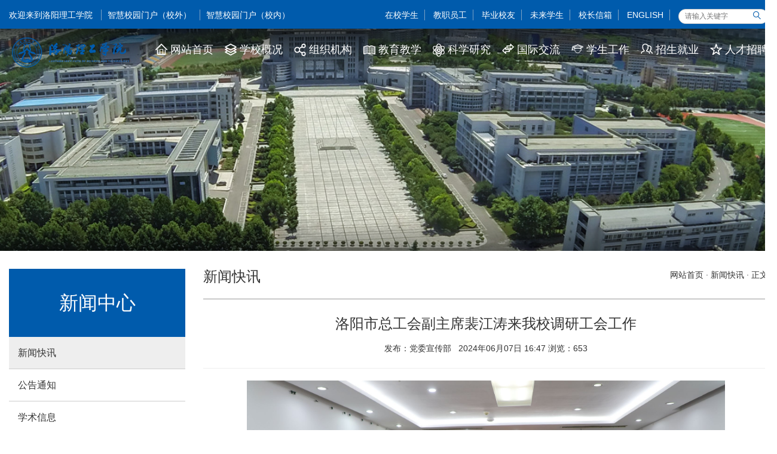

--- FILE ---
content_type: text/html
request_url: https://www.lit.edu.cn/info/1041/42576.htm
body_size: 33925
content:
<!DOCTYPE html>
<html lang="en"><head>
    <meta charset="UTF-8">
    <link href="../../css/bootstrap.css" rel="stylesheet">
    <link href="../../css/swiper.min.css" rel="stylesheet">
    <link href="../../css/share.min.css" rel="stylesheet">
    <link href="../../css/animate.min.css" rel="stylesheet">

    <link href="../../css/style1.css" rel="stylesheet">
    <link href="../../css/mobile.css" rel="stylesheet">
    <title>洛阳市总工会副主席裴江涛来我校调研工会工作-洛阳理工学院</title><meta name="pageType" content="3">
<meta name="pageTitle" content="洛阳市总工会副主席裴江涛来我校调研工会工作">
<META Name="keywords" Content="洛阳理工学院,我校,裴江涛,副主席,调研,总工会,工会,工作,洛阳市" />
<META Name="description" Content="洛阳市总工会副主席裴江涛来我校调研工会工作裴江涛一行实地参观材料科学与工程学院职工小家和石磊劳模创新工作室6月5日上午，洛阳市总工会副主席裴江涛一行4人来我校调研工会工作。调研汇报会在王城校区办公楼216会议室进行，党委副书记、工会主席曾涛出席会议，校工会相关负责人参加会议。曾涛对裴江涛一行的到来表示欢迎和感谢，并从办学历史、办学特色、人才培养、科技创新、学科专业、产教融合、服务社会等方面介绍了学校..." />

<!--Announced by Visual SiteBuilder 9-->
<link rel="stylesheet" type="text/css" href="../../_sitegray/_sitegray_d.css" />
<script language="javascript" src="../../_sitegray/_sitegray.js"></script>
<!-- CustomerNO:77656262657232307e7a465453525742000200024156 -->
<link rel="stylesheet" type="text/css" href="../../xb-info.vsb.css" />
<script type="text/javascript" src="/system/resource/js/vsbscreen.min.js" id="_vsbscreen" devices="pc|pad"></script>
<script type="text/javascript" src="/system/resource/js/counter.js"></script>
<script type="text/javascript">_jsq_(1041,'/xb-info.jsp',42576,1344375987)</script>
</head>
<body class="home">
    <!-- 顶部导航 -->
   <div class="nav">
        <div class="nav-top-info">
            <div class="container">
                <div class="row">
                    <div class="col-sm-5 text-left hidden-sm hidden-xs">
                        <div class="nav-top-left-position"><script language="javascript" src="/system/resource/js/dynclicks.js"></script><script language="javascript" src="/system/resource/js/openlink.js"></script><a>欢迎来到洛阳理工学院</a>                           
                                
<span class="nav-divider-line"></span><a href="https://sec.lit.edu.cn/webvpn/LjE1Ni4xNzEuMjE2LjE2NS4xNjk=/LjE2MS4xNzYuMTQ2LjE2MS4xNTkuMTczLjE0NS4xNTguMTk5LjE2Ni45NS4xNTIuMTU4/pc/lit/index.html?vpn-0" target="_blank">智慧校园门户（校外）</a>                             
<span class="nav-divider-line"></span><a href="https://www.lit.edu.cn/itc/zxgk/mh/mmhtz.htm" target="_blank">智慧校园门户（校内）</a>                             
</div>
                    </div>
                    <div class="col-sm-7 text-right hidden-sm hidden-xs">
                        <div class="nav-top-right-operation">
                            <div style="display:inline-block;"><a href="../../zxxs.htm" target="_blank" title="" onclick="_addDynClicks(&#34;wburl&#34;, 1344375987, 42399)">在校学生</a><span class="nav-divider-line"></span>
                           
<a href="../../jzyg.htm" target="_blank" title="" onclick="_addDynClicks(&#34;wburl&#34;, 1344375987, 42400)">教职员工</a><span class="nav-divider-line"></span>
                           
<a href="http://www.lit.edu.cn/xyh/" target="_blank" title="" onclick="_addDynClicks(&#34;wburl&#34;, 1344375987, 42401)">毕业校友</a><span class="nav-divider-line"></span>
                           
<a href="http://zs.lit.edu.cn/" target="_blank" title="" onclick="_addDynClicks(&#34;wburl&#34;, 1344375987, 42402)">未来学生</a><span class="nav-divider-line"></span>
                           
<a href="mailto:yld@lit.edu.cn" target="_blank" title="校长信箱：yld@lit.edu.cn" onclick="_addDynClicks(&#34;wburl&#34;, 1344375987, 42403)">校长信箱</a><span class="nav-divider-line"></span>
                           
<a href="../../index/English.htm" target="_blank" title="" onclick="_addDynClicks(&#34;wburl&#34;, 1344375987, 42404)">ENGLISH</a><span class="nav-divider-line"></span>
                           
</div>
                            <div class="nav-search-box active">


<script language="javascript" src="/system/resource/js/base64.js"></script><script language="javascript" src="/system/resource/js/jquery/jquery-latest.min.js"></script><script language="javascript" src="/system/resource/vue/vue.js"></script><script language="javascript" src="/system/resource/vue/bluebird.min.js"></script><script language="javascript" src="/system/resource/vue/axios.js"></script><script language="javascript" src="/system/resource/vue/polyfill.js"></script><script language="javascript" src="/system/resource/vue/token.js"></script><LINK href="/system/resource/vue/static/element/index.css" type="text/css" rel="stylesheet"><script language="javascript" src="/system/resource/vue/static/element/index.js"></script><script language="javascript" src="/system/resource/vue/static/public.js"></script><div id="divu2"></div>
<script type="text/html" id="htmlu2">
    <div id="appu2">
        <div v-if="!isError">
            <input type="text" class="nav-search-input"  placeholder="请输入关键字"  value="" autocomplete=off v-model=query.keyWord @keyup.enter="onSubmit">
            <input type="submit" class="iconfont nav-search-icon" value="&#xe662;" style="color:#005BAC" align="absmiddle" style="cursor: hand"  v-on:click="onSubmit()"/>
        </div>
        <div v-if="isError" style="color: #b30216; font-size:18px;text-align: center;padding:20px;">
            应用维护中！
        </div>
    </div>
</script>
<script>
    $("#divu2").html($("#htmlu2").text());
</script>
<script>
    var appOwner = "1344375987";
    var token = 'tourist';
    var urlPrefix = "/aop_component/";

    jQuery.support.cors = true;
    $.ajaxSetup({
        beforeSend: function (request, settings) {
            request.setRequestHeader("Authorization", token);
            request.setRequestHeader("owner", appOwner);
        }
    });

    new Vue({
        el: "#appu2",
        data: function () {
            return {
                query: {
                    keyWord: "",//搜索关键词
                    owner: appOwner,
                    token: token,
                    urlPrefix: urlPrefix,
                    lang:"i18n_zh_CN"
                },
                isError: false
            }
        },
        mounted: function () {
            var _this = this;
            // _this.init();
        },
        methods: {
            init: function(){
                $.ajax({
                    url: "/aop_component//webber/search/test",
                    type: "get",
                    success: function (response) {
                        if (response.code == "0000") {
                        } else if (response.code == "220") {
                            _this.isError = true;
                            console.log(response);
                        } else if (!response.code) {
                            _this.isError = true;
                            console.log(response);
                        }
                    },
                    error: function (response) {
                        _this.isError = true;
                    }
                });
            },
            onSubmit: function (e) {
                var url = "/aop_views/search/modules/resultpc/soso.html";
                if ("10" == "1" || "10" == "2") {
                    url = "" + url;
                }
                var _this = this;
                var query = _this.query;
                if (url.indexOf("?") > -1) {
                    url = url.split("?")[0];
                }
                if (query.keyWord) {
                    var query = new Base64().encode(JSON.stringify(query));
                    window.open(url + "?query=" + query);
                } else {
                    alert("请填写搜索内容")
                }
            },
        }
    })
</script></div>
                        </div>
                    </div>
                    <div class="col-xs-8 visible-sm visible-xs">
                        <h1><a href="../../index.htm"><img class="mobile-nav-logo" src="../../images/logo.jpg" alt="洛阳理工学院"></a></h1>
                    </div>
                    <div class="col-xs-4 text-right visible-sm visible-xs">
                        <div class="mobile-nav-btn">
                            <div class="mobile-nav-top-line"></div>
                            <div class="mobile-nav-center-line"></div>
                            <div class="mobile-nav-bottom-line"></div>
                        </div>
                    </div>
                </div>
            </div>
            <div class="nav-bottom-list hidden-sm hidden-xs">
                <div class="container">      
                    <a class="nav-logo" href="../../index.htm"><h1>洛阳理工学院</h1></a>
                    <div class="nav-list-box">
                        <ul class="nav-list-one"><li><a href="https://www.lit.edu.cn/" target="">网站首页</a></li>
<li><a href="../../xxgk/xxjj.htm" target="_blank">学校概况</a></li>
                                
<li><a href="../../zzjg_.htm" target="_blank">组织机构 </a></li>
                                
<li><a href="../../xwzx/xsxx.htm" target="_blank">教育教学</a></li>
                                
<li><a href="../../kxyj/kypt.htm" target="_blank">科学研究</a></li>
                                
<li><a href="http://www.lit.edu.cn/gjjlhzc" target="_blank">国际交流</a></li>
                                
<li><a href="https://www.lit.edu.cn/xxscwz/xb2022.htm" target="_blank">学生工作</a></li>
                                
<li><a href="http://zs.lit.edu.cn/" target="_blank">招生就业</a></li>
                                
<li><a href="http://www.lit.edu.cn/rsc/xb2022/rczp.htm" target="_blank">人才招聘</a></li>
                                
</ul>   
                        <ul class="nav-list-two"><li></li>
                                
<li>
    <div class="nav-list-two-left-nav">
        <div class="row text-left">
            <div class="col-sm-4"><a class="nav-list-two-nav-item" href="../../xxgk/xxjj.htm" target="_blank"><i class="iconfont"></i>学校简介</a></div>
            <div class="col-sm-4"><a class="nav-list-two-nav-item" href="../../xxgk/xrld.htm" target="_blank"><i class="iconfont"></i>现任领导</a></div>
            <div class="col-sm-4"><a class="nav-list-two-nav-item" href="../../xxgk/xxzc.htm" target="_blank"><i class="iconfont"></i>学校章程</a></div>
            <div class="col-sm-4"><a class="nav-list-two-nav-item" href="../../xxgk/xhxfxx.htm" target="_blank"><i class="iconfont"></i>校徽校风校训</a></div>
            <div class="col-sm-4"><a class="nav-list-two-nav-item" href="../../xxgk/xqsyt.htm" target="_blank"><i class="iconfont"></i>校区示意图</a></div>
            <div class="col-sm-4"><a class="nav-list-two-nav-item" href="http://www.lit.edu.cn/xcb/dmll/llyx.htm" target="_blank"><i class="iconfont"></i>校园风光</a></div>
        </div>
    </div>
    <div class="nav-list-two-right-img"><img src="../../images/lyligongdh07.jpg" alt=""></div>
</li>
<li>
    <div class="nav-list-two-left-nav">
        <div class="row text-left">
            <div class="col-sm-4"><a class="nav-list-two-nav-item" href="../../zzjg_/dwjg.htm" target="_blank"><i class="iconfont"></i>党委机构</a></div>
            <div class="col-sm-4"><a class="nav-list-two-nav-item" href="../../zzjg_/xzjg.htm" target="_blank"><i class="iconfont"></i>行政机构</a></div>
            <div class="col-sm-4"><a class="nav-list-two-nav-item" href="../../zzjg_/jjjcjg.htm" target="_blank"><i class="iconfont"></i>纪检监察机构</a></div>
            <div class="col-sm-4"><a class="nav-list-two-nav-item" href="../../zzjg_/qtzz.htm" target="_blank"><i class="iconfont"></i>群团组织</a></div>
            <div class="col-sm-4"><a class="nav-list-two-nav-item" href="../../zzjg_/jxdw.htm" target="_blank"><i class="iconfont"></i>教学单位</a></div>
            <div class="col-sm-4"><a class="nav-list-two-nav-item" href="../../zzjg_/jfdw.htm" target="_blank"><i class="iconfont"></i>教辅单位</a></div>
            <div class="col-sm-4"><a class="nav-list-two-nav-item" href="../../zzjg_/pcjg.htm" target="_blank"><i class="iconfont"></i>派出机构</a></div>
            <div class="col-sm-4"><a class="nav-list-two-nav-item" href="../../zzjg_/kyjg.htm" target="_blank"><i class="iconfont"></i>科研机构</a></div>
        </div>
    </div>
    <div class="nav-list-two-right-img"><img src="../../images/img4.jpg" alt=""></div>
</li>
<li>
    <div class="nav-list-two-left-nav">
        <div class="row text-left">
            <div class="col-sm-4"><a class="nav-list-two-nav-item" href="http://www.lit.edu.cn/jwc/" target="_blank"><i class="iconfont"></i>教务处</a></div>
            <div class="col-sm-4"><a class="nav-list-two-nav-item" href="http://www.lit.edu.cn/zpzx" target="_blank"><i class="iconfont"></i>教学质量监控</a></div>
            <div class="col-sm-4"><a class="nav-list-two-nav-item" href="http://www.lit.edu.cn/jsfzzx" target="_blank"><i class="iconfont"></i>教师发展中心</a></div>
            <div class="col-sm-4"><a class="nav-list-two-nav-item" href="http://www.lit.edu.cn/tsg/" target="_blank"><i class="iconfont"></i>图书馆</a></div>
            <div class="col-sm-4"><a class="nav-list-two-nav-item" href="http://www.lit.edu.cn/jxjyxy" target="_blank"><i class="iconfont"></i>继续教育学院</a></div>
        </div>
    </div>
    <div class="nav-list-two-right-img"><img src="../../images/lyligongdh02.jpg" alt=""></div>
</li>
<li>
    <div class="nav-list-two-left-nav">
        <div class="row text-left">
            <div class="col-sm-4"><a class="nav-list-two-nav-item" href="http://www.lit.edu.cn/kyc" target="_blank"><i class="iconfont"></i>科研处</a></div>
            <div class="col-sm-4"><a class="nav-list-two-nav-item" href="https://www.lit.edu.cn/xkjsc/" target="_blank"><i class="iconfont"></i>学科建设办公室</a></div>
            <div class="col-sm-4"><a class="nav-list-two-nav-item" href="../../kxyj/kypt.htm" target="_blank"><i class="iconfont"></i>科研平台</a></div>
            <div class="col-sm-4"><a class="nav-list-two-nav-item" href="../../kxyj/sjzdxk.htm" target="_blank"><i class="iconfont"></i>省级重点学科</a></div>
            <div class="col-sm-4"><a class="nav-list-two-nav-item" href="http://www.lit.edu.cn/xb" target="_blank"><i class="iconfont"></i>学报编辑部</a></div>
            <div class="col-sm-4"><a class="nav-list-two-nav-item" href="https://www.lit.edu.cn/xkjsc/index.htm" target="_blank"><i class="iconfont"></i>研究生教育</a></div>
            <div class="col-sm-4"><a class="nav-list-two-nav-item" href="../../kxyj/ysgzz.htm" target="_blank"><i class="iconfont"></i>院士工作站</a></div>
        </div>
    </div>
    <div class="nav-list-two-right-img"><img src="../../images/lyligongdh03.jpg" alt=""></div>
</li>
<li>
    <div class="nav-list-two-left-nav">
        <div class="row text-left">
            <div class="col-sm-4"><a class="nav-list-two-nav-item" href="http://www.lit.edu.cn/gjjlhzc" target="_blank"><i class="iconfont"></i>合作交流</a></div>
        </div>
    </div>
    <div class="nav-list-two-right-img"><img src="../../images/lyligongdh04.jpg" alt=""></div>
</li>
<li>
    <div class="nav-list-two-left-nav">
        <div class="row text-left">
            <div class="col-sm-4"><a class="nav-list-two-nav-item" href="https://www.lit.edu.cn/xxscwz/xb2022.htm" target="_blank"><i class="iconfont"></i>学生工作处</a></div>
            <div class="col-sm-4"><a class="nav-list-two-nav-item" href="http://www.lit.edu.cn/tw" target="_blank"><i class="iconfont"></i>团委</a></div>
            <div class="col-sm-4"><a class="nav-list-two-nav-item" href="https://www.lit.edu.cn/xlzx/index.htm" target="_blank"><i class="iconfont"></i>心理健康教育</a></div>
        </div>
    </div>
    <div class="nav-list-two-right-img"><img src="../../images/lyligongdh05.jpg" alt=""></div>
</li>
<li>
    <div class="nav-list-two-left-nav">
        <div class="row text-left">
            <div class="col-sm-4"><a class="nav-list-two-nav-item" href="http://zs.lit.edu.cn/" target="_blank"><i class="iconfont"></i>招生信息</a></div>
            <div class="col-sm-4"><a class="nav-list-two-nav-item" href="http://www.lit.edu.cn/jiuye" target="_blank"><i class="iconfont"></i>就业服务</a></div>
        </div>
    </div>
    <div class="nav-list-two-right-img"><img src="../../images/lyligongdh06.jpg" alt=""></div>
</li>
<li>
    <div class="nav-list-two-left-nav">
        <div class="row text-left">
        </div>
    </div>
    <div class="nav-list-two-right-img"><img src="../../images/lyligongdh07.jpg" alt=""></div>
</li>
</ul>
                    </div>
                </div>
            </div>
        </div>
    </div>
    <!-- 移动端导航001 -->
    <!-- 主体内容 -->
    <main class="history-evolution">
       <div class="top-banner" style="background: url(../../images/xxgk.jpg) no-repeat center center;background-size:cover;">
            <div class="hidden-sm hidden-xs">
                <div class="container" style="padding-top:20px;">      
                    <div class="row"><div class="col-sm-12"><a class="nav-logo" href="https://www.lit.edu.cn/" target=""></a></div></div>               
                </div>
            </div>                  
        </div>
        <div class="container" style="margin-top:30px;">
            <div class="row">
                <div class="col-sm-3 col-md-3 hidden-sm hidden-xs">
                <li class="left-two-nav-item " style="height:114px;border:0px;padding:0px;"><div class="banner-web-class">
新闻中心</div></li>
                    <ul class="left-two-nuv-list"><li class="left-two-nav-item " style="background:#eee;"><a href="../../xwzx/xwkx.htm" target="_blank"><span class="left-two-nav-title">新闻快讯</span><i class="iconfont"></i></a></li>                       
<li class="left-two-nav-item "><a href="../../xwzx/ggtz.htm" target="_blank"><span class="left-two-nav-title">公告通知</span><i class="iconfont"></i></a></li>                       
<li class="left-two-nav-item "><a href="../../xwzx/xsxx.htm" target="_blank"><span class="left-two-nav-title">学术信息</span><i class="iconfont"></i></a></li>                       
<li class="left-two-nav-item "><a href="../../xwzx/mtxw.htm" target="_blank"><span class="left-two-nav-title">媒体新闻</span><i class="iconfont"></i></a></li>                       
<li class="left-two-nav-item "><a href="../../xwzx/xykd.htm" target="_blank"><span class="left-two-nav-title">校园看点</span><i class="iconfont"></i></a></li>                       
</ul>
                </div>
                <div class="col-sm-12 col-md-9">                  
                    <div class="row">
                        <div class="col-sm-3">
<h3>新闻快讯</h3></div>
                        <div class="col-sm-9" style="text-align:right;"><div>
                        <a href="../../index.htm">网站首页</a>
                · 
                <a href="../../xwzx/xwkx.htm">新闻快讯</a>
                · 
                正文
</div></div>
                    </div>
                    <div class="current-leader-divider"></div>
                        <div class="nr_text">

<script language="javascript" src="../../_dwr/interface/NewsvoteDWR.js"></script><script language="javascript" src="../../_dwr/engine.js"></script><script language="javascript" src="/system/resource/js/news/newscontent.js"></script><LINK href="/system/resource/js/photoswipe/3.0.5.1/photoswipe.css" type="text/css" rel="stylesheet"><script language="javascript" src="/system/resource/js/photoswipe/3.0.5.1/pw.js"></script><script language="javascript" src="/system/resource/js/ajax.js"></script><form name="_newscontent_fromname">
<div style="text-align: justify;">
    <h3 align="center">洛阳市总工会副主席裴江涛来我校调研工会工作</h3>
    <h4 align="center" style="margin-top:15px;"></h4>
    <div align="center" style="margin-top:15px;">发布：党委宣传部&nbsp;
    
&nbsp;2024年06月07日 16:47&nbsp;浏览：<script>_showDynClicks("wbnews", 1344375987, 42576)</script> </div>
    <hr>
   
   
    <div id="vsb_content"><div class="v_news_content">
<p style="text-align: center"><img src="/__local/C/A3/36/CB37B5FFC996FBCA538315039BA_3FDCDD74_3B6E3.jpg" width="800" vsbhref="vurl" vurl="/_vsl/CA336CB37B5FFC996FBCA538315039BA/3FDCDD74/3B6E3" vheight="" vwidth="800" orisrc="/__local/2/3A/00/F9D27D1250EE8AE936B10962C62_BF06E9FC_7D98DC.jpg" class="img_vsb_content"></p><p style="text-align: center;"><span style="font-size: 12px;">洛阳市总工会副主席裴江涛来我校调研工会工作</span></p><p><span style="font-size: 12px;"><br></span></p><p><span style="font-size: 12px;"></span></p><p style="text-align: center"><img src="/__local/5/15/D8/B8AA19844CD1518849DC0364CCD_724B254C_6183A.jpg" width="800" vsbhref="vurl" vurl="/_vsl/515D8B8AA19844CD1518849DC0364CCD/724B254C/6183A" vheight="" vwidth="800" orisrc="/__local/8/3F/F4/1491B3094BF6CDA394A711492AC_7B2A93DB_6C5F4E.jpg" class="img_vsb_content"></p><p style="text-align: center;"><span style="font-size: 12px;">裴江涛一行实地参观材料科学与工程学院职工小家和石磊劳模创新工作室</span></p><p><span style="font-size: 12px;"><br></span></p><p><span style="font-size: 12px;"></span></p><p style="text-indent: 2em; line-height: 2em;"><span style="font-family: 微软雅黑, &quot;Microsoft YaHei&quot;; font-size: 16px;">6月5日上午，洛阳市总工会副主席裴江涛一行4人来我校调研工会工作。调研汇报会在王城校区办公楼216会议室进行，党委副书记、工会主席曾涛出席会议，校工会相关负责人参加会议。</span></p><p style="text-indent: 2em; line-height: 2em;"><span style="font-family: 微软雅黑, &quot;Microsoft YaHei&quot;; font-size: 16px;">曾涛对裴江涛一行的到来表示欢迎和感谢，并从办学历史、办学特色、人才培养、科技创新、学科专业、产教融合、服务社会等方面介绍了学校的基本情况和近年来取得的成绩。校工会相关负责同志围绕职工小小家建设、青年教师暑期实践营等汇报了工会的特色工作。</span></p><p style="text-indent: 2em; line-height: 2em;"><span style="font-family: 微软雅黑, &quot;Microsoft YaHei&quot;; font-size: 16px;">裴江涛对我校教育教学工作及工会工作取得的成绩表示肯定，他指出，新时代工会工作要从“党政所需、职工所盼、工会所能”三个方面着力，全方位做好职工服务工作。高校要发挥人才、资源优势，主动融入洛阳市发展战略，在产业工人队伍建设研究、智慧工会建设、职工文体活动创新等方面多做探索，进一步拓展校企合作空间，为洛阳经济社会发展做出更大贡献。</span></p><p style="text-indent: 2em; line-height: 2em;"><span style="font-family: 微软雅黑, &quot;Microsoft YaHei&quot;; font-size: 16px;">会后，裴江涛一行参观了材料科学与工程学院职工小家、高分子材料小小家、石磊劳模创新工作室和洛阳理工学院博物馆。</span></p><p><br></p><p style="text-indent: 2em; line-height: 2em; text-align: right;"><span style="font-family: 微软雅黑, &quot;Microsoft YaHei&quot;; font-size: 16px;">（一审：杨卫芹 &nbsp;二审：仲昭麟 &nbsp;三审：赵祎）</span></p><p><span style="font-size: 12px;"><br></span><br></p>
</div></div><div id="div_vote_id"></div>
    
     <br>

<p style="text-align: right">
<font color="#FF0000"> 责任编辑</font>：仲昭麟<br>
<font color="#FF0000"> 作者</font>：杨凤枝<br>
<font color="#FF0000">来源</font>：校工会
  <br>
</p>
    <div style="border-top:1px #ddd solid; margin-top:15px;padding-top:15px;">
    <p>上一条：<a href="42606.htm">我校获批2024年河南省重点研发专项</a></p>
    <p>下一条：<a href="42546.htm">我校召开2024年“青马工程”培训班开班典礼暨青马大讲堂第一课</a></p>
     </div>
    <br />
</div>
</form>
</div>
                </div>
            </div>
        </div>
    </main>
    
     <!-- 脚部信息 -->
    <div class="footer">
        <div class="footer-content">
            <div class="container">
                <div class="row">
                    <div class="col-sm-4 text-center">
                        <a href="https://www.lit.edu.cn/" target=""><img class="footer-logo" src="../../images/footer-logo.png" alt=""></a>
                    </div>
                    <div class="col-sm-8 mobile-text-center">
                        <dl class="footer-nav-box"><dt class="footer-nav-class">友情链接</dt>                            
                                
<dd class="footer-nav-item"><a href="http://www.moe.gov.cn/" target="_blank">教育部</a></dd>
                                
<dd class="footer-nav-item"><a href="http://jyt.henan.gov.cn/" target="_blank">河南省教育厅</a></dd>
                                
<dd class="footer-nav-item"><a href="../../ksdh/rczp.htm" target="_blank">人才招聘</a></dd>
                                
</dl>
                        <dl class="footer-nav-box">    <dt class="footer-nav-class">关注我们</dt>
<dd class="footer-nav-item">
    <div class="footer-weChat">
        <div class="footer-zhengda-link">微信</div>
        <div class="footer-weChat-code"><img src="../../images/17/07/02/1q0pf4c9bp/1120170702172927.jpg" alt="微信二维码" /></div>
    </div>
</dd>
<dd class="footer-nav-item">
    <div class="footer-weChat">
        <div class="footer-zhengda-link">视频号</div>
        <div class="footer-weChat-code"><img src="../../images/shipinhao.jpg" alt="视频号二维码" /></div>
    </div>
</dd>
<dd class="footer-nav-item">
    <div class="footer-weChat">
        <div class="footer-zhengda-link">微博</div>
        <div class="footer-weChat-code"><img src="../../images/pic.png" alt="微博二维码" /></div>
    </div>
</dd>
<dd class="footer-nav-item">
    <div class="footer-weChat">
        <div class="footer-zhengda-link">抖音</div>
        <div class="footer-weChat-code"><img src="../../images/douyinjpg.jpg" alt="抖音二维码" /></div>
    </div>
</dd>
<dd class="footer-nav-item">
    <div class="footer-weChat">
        <div class="footer-zhengda-link">B站</div>
        <div class="footer-weChat-code"><img src="../../images/weixintupian_20250624163220.jpg" alt="B站二维码" /></div>
    </div>
</dd>
</dl>

                    </div>
                </div>
                <div class="row">
                    <div class="col-sm-12">
                        <div class="footer_line"></div>
                    </div>
                </div>
                <div class="row">
                    <div class="col-sm-12" style="color:#fff;">
                        地址：河南省洛阳市洛龙区王城大道90号  邮政编码：471023  <a href="https://beian.miit.gov.cn" target="_blank">豫ICP备17035763号-1</a> <a href="http://www.beian.gov.cn/portal/registerSystemInfo?recordcode=41031102000109" target="_blank">豫公网安备 41031102000109号</a> 
                    </div>
                </div>              
                <div class="row">
                    <div class="col-sm-12">
                        <div class="footer_line"></div>
                    </div>
                </div>      
                <div class="row">
                    <div class="col-sm-5 text-left " style="color:#fff;margin-bottom:50px;"> 版权所有 © 2015洛阳理工学院 请使用IE7以上浏览器预览</div>
                    <div class="col-sm-7 text-right hidden-sm hidden-xs">
                        <div class="nav-top-right-operation"> <div style="display:inline-block;"><span class="nav-divider-line"></span>
                           <a href="../../zxxs.htm" target="_blank" title="" onclick="_addDynClicks(&#34;wburl&#34;, 1344375987, 42399)">在校学生</a><span class="nav-divider-line"></span>
                           
<a href="../../jzyg.htm" target="_blank" title="" onclick="_addDynClicks(&#34;wburl&#34;, 1344375987, 42400)">教职员工</a><span class="nav-divider-line"></span>
                           
<a href="http://www.lit.edu.cn/xyh/" target="_blank" title="" onclick="_addDynClicks(&#34;wburl&#34;, 1344375987, 42401)">毕业校友</a><span class="nav-divider-line"></span>
                           
<a href="http://zs.lit.edu.cn/" target="_blank" title="" onclick="_addDynClicks(&#34;wburl&#34;, 1344375987, 42402)">未来学生</a><span class="nav-divider-line"></span>
                           
<a href="mailto:yld@lit.edu.cn" target="_blank" title="校长信箱：yld@lit.edu.cn" onclick="_addDynClicks(&#34;wburl&#34;, 1344375987, 42403)">校长信箱</a><span class="nav-divider-line"></span>
                           
<a href="../../index/English.htm" target="_blank" title="" onclick="_addDynClicks(&#34;wburl&#34;, 1344375987, 42404)">ENGLISH</a><span class="nav-divider-line"></span>
                           
</div>
                            <div class="nav-search-box active">


<div id="divu13"></div>
<script type="text/html" id="htmlu13">
    <div id="appu13">
        <div v-if="!isError">
            <input type="text" class="nav-search-input"  placeholder="请输入关键字"  value="" autocomplete=off v-model=query.keyWord @keyup.enter="onSubmit">
            <input type="submit" class="iconfont nav-search-icon" value="&#xe662;" style="color:#005BAC" align="absmiddle" style="cursor: hand"  v-on:click="onSubmit()"/>
        </div>
        <div v-if="isError" style="color: #b30216; font-size:18px;text-align: center;padding:20px;">
            应用维护中！
        </div>
    </div>
</script>
<script>
    $("#divu13").html($("#htmlu13").text());
</script>
<script>
    var appOwner = "1344375987";
    var token = 'tourist';
    var urlPrefix = "/aop_component/";

    jQuery.support.cors = true;
    $.ajaxSetup({
        beforeSend: function (request, settings) {
            request.setRequestHeader("Authorization", token);
            request.setRequestHeader("owner", appOwner);
        }
    });

    new Vue({
        el: "#appu13",
        data: function () {
            return {
                query: {
                    keyWord: "",//搜索关键词
                    owner: appOwner,
                    token: token,
                    urlPrefix: urlPrefix,
                    lang:"i18n_zh_CN"
                },
                isError: false
            }
        },
        mounted: function () {
            var _this = this;
            // _this.init();
        },
        methods: {
            init: function(){
                $.ajax({
                    url: "/aop_component//webber/search/test",
                    type: "get",
                    success: function (response) {
                        if (response.code == "0000") {
                        } else if (response.code == "220") {
                            _this.isError = true;
                            console.log(response);
                        } else if (!response.code) {
                            _this.isError = true;
                            console.log(response);
                        }
                    },
                    error: function (response) {
                        _this.isError = true;
                    }
                });
            },
            onSubmit: function (e) {
                var url = "/aop_views/search/modules/resultpc/soso.html";
                if ("10" == "1" || "10" == "2") {
                    url = "" + url;
                }
                var _this = this;
                var query = _this.query;
                if (url.indexOf("?") > -1) {
                    url = url.split("?")[0];
                }
                if (query.keyWord) {
                    var query = new Base64().encode(JSON.stringify(query));
                    window.open(url + "?query=" + query);
                } else {
                    alert("请填写搜索内容")
                }
            },
        }
    })
</script></div>
                        </div>                
                    </div>
                </div>
             </div>
        </div>  
    </div>
</body>
<script src="../../js/jquery.min.js"></script>
<script src="../../js/bootstrap.min.js"></script>
<script src="../../js/swiper.min.js"></script>
<script src="../../js/public.js"></script>
</html>


--- FILE ---
content_type: text/html;charset=UTF-8
request_url: https://www.lit.edu.cn/system/resource/code/news/click/dynclicks.jsp?clickid=42576&owner=1344375987&clicktype=wbnews
body_size: -6
content:
653

--- FILE ---
content_type: text/css
request_url: https://www.lit.edu.cn/css/style1.css
body_size: 104515
content:
html,
body,
div,
span,
p,
ul,
ol,
li,
h1,
h2,
h3,
h4,
h5,
video,
a,
map,
dl,
dt,
dd,
area {
  box-sizing: border-box;
  font-family: "Microsoft YaHei", "MicrosoftJhengHei",
    "NotoSerifCJKsc-Regular", sans-serif;
  margin: 0;
  padding: 0;
  outline: none;
  scroll-behavior: smooth;
}

div::-webkit-scrollbar,
span::-webkit-scrollbar,
p::-webkit-scrollbar,
ul::-webkit-scrollbar,
ol::-webkit-scrollbar,
li::-webkit-scrollbar,
h1::-webkit-scrollbar,
h2::-webkit-scrollbar,
h3::-webkit-scrollbar,
h4::-webkit-scrollbar,
h5::-webkit-scrollbar,
video::-webkit-scrollbar,
a::-webkit-scrollbar,
map::-webkit-scrollbar,
area::-webkit-scrollbar {
  display: none;
}

html {
  width: 100vw;
  overflow-y: scroll;
  overflow-x: hidden;
}

body {
  min-width: 100vw;
  min-height: 101vh;
}


html {
  width: 100vw;

}

body {
  min-width: 100vw;
  min-height: 101vh;
}


a {
  color: inherit;
  text-decoration: none;
}

a:hover {
  text-decoration: none;
  color: #610606;
  outline: none;
}

li {
  list-style: none;
}

img {
  border: none;
  -webkit-user-select: none;
  -moz-user-select: none;
  -ms-user-select: none;
  user-select: none;
}

div,
p,
span {
  font-size: 14px;
  color: #333;
}

.position-relative {
  position: relative;
  height: inherit;
}

@font-face {
  font-family: "iconfont";
  /* project id 1830376 */
  src: url("https://at.alicdn.com/t/font_1830376_lqzlgwbuexp.eot");
  src: url("https://at.alicdn.com/t/font_1830376_lqzlgwbuexp.eot?#iefix") format("embedded-opentype"),
    url("https://at.alicdn.com/t/font_1830376_lqzlgwbuexp.woff2") format("woff2"),
    url("https://at.alicdn.com/t/font_1830376_lqzlgwbuexp.woff") format("woff"),
    url("https://at.alicdn.com/t/font_1830376_lqzlgwbuexp.ttf") format("truetype"),
    url("https://at.alicdn.com/t/font_1830376_lqzlgwbuexp.svg#iconfont") format("svg");
}

.iconfont {
  font-family: "iconfont" !important;
  font-size: 14px;
  font-style: normal;
  -webkit-font-smoothing: antialiased;
  -moz-osx-font-smoothing: grayscale;
}

.mt20 {
  margin-top: 20px;
}

.mt30 {
  margin-top: 30px;
}

.mt40 {
  margin-top: 40px;
}

.mt65 {
  margin-top: 65px;
}

.mt80 {
  margin-top: 80px;
}

.mt100 {
  margin-top: 100px;
}

.mr25 {
  margin-right: 25px;
}

.mr40 {
  margin-right: 40px;
}

.mb40 {
  margin-bottom: 40px;
}

.divider-line {
  width: 100%;
  height: 1px;
  background: #ccc;
}

.share {
  position: fixed;
  right: 100px;
  top: calc(50% - 230px);
  background: #ffffff;
  z-index: 11;
  box-shadow: 0 4px 12px 0 rgba(0, 0, 0, 0.2);
  border-radius: 2px;
}

.share-title {
  font-size: 14px;
  color: #999;
  padding: 10px 0 0;
}

.dropdown-toggle {
  background: none;
}

.child-ul {
  box-shadow: 0 5px 15px 0 rgba(0, 0, 0, 0.15);
}

.share-box {
  cursor: pointer;
  height: 80px;
  width: 70px;
  text-align: center;

  padding: 10px 0 0;
  font-size:12px;
  border-bottom:1px solid #cecece;
}

.share-box i {
  font-size: 18px;
}
.share-box a{font-size:14px;color:#7E7E7E}
.share-box a img{width:28px; margin-bottom:10px;}
.share-box:hover {
  color: #fff;

}

.social-share .social-share-icon {
  border: none !important;
  background: none !important;
  color: #999 !important;
}

.share-box:hover .social-share-icon {
  color: #fff !important;
}

.social-share .icon-wechat .wechat-qrcode {
  top: -104px !important;
  left: -210px !important;
}

.social-share .icon-wechat .wechat-qrcode:after {
  bottom: 0px !important;
}

.anchorBL {
  display: none;
}

.BMap_cpyCtrl span {
  opacity: 0;
}

.dropdown-menu>li>a {
  padding: 15px 20px;
}

.WeChat-share-box {
  position: relative;
}

.WeChat-share-box-code {
  position: absolute;
  width: 150px;
  height: 150px;
  top: -180px;
  left: -68px;
  background: #fff;
  display: none;
}

.WeChat-share-box-code img {
  width: 100%;
  height: 100%;
  object-fit: cover;
}

.WeChat-share-box:hover .WeChat-share-box-code {
  display: block;
}

.nav {
  position: fixed;
  width: 100%;
  height: auto;
  left: 0;
  z-index: 1000;
}

.nav-top-info.active {
  top: 0;
}

.nav-top-info {
  height: 48px;
  line-height: 48px;
  background: #005BAC;

}

.nav-top-left-position a,
.nav-top-right-operation a {
  font-size: 14px;
  color: #fff;
  display: inline-block;
  vertical-align: middle;
  transition: color linear 0.3s;
}

.nav-top-right-operation a:hover {
  color: rgba(256, 256, 256, 0.7);
}

.nav-divider-line {
  display: inline-block;
  width: 1px;
  height: 18px;
  background: #d8d8d8;
  opacity: 0.58;
  margin: 0 10px;
  vertical-align: middle;
}

.nav-search-box {
  display: inline-block;
  height: 20px;
  line-height: 20px;
  vertical-align: middle;
  position: relative;

}



.nav-search-icon,
.nav-search-icon-open {
  font-size: 14px;
  color: #fff;
  vertical-align: middle;
  cursor: pointer;
  transition: all linear 0.3s;

  border: none;
  background: transparent;
  outline: none;
}

.nav-search-icon-open {
  display: inline-block;
}

.nav-search-input {
  height: 25px;
  line-height: 25px;
  vertical-align: middle;
  border: none;
  outline: none;
  background:#fff;
  text-indent: 8px;

  border: 1px solid #ccc;
  border-radius:25px;
  width: 0;
  opacity: 0;
  transition: all linear 0.4s;
  font-size: 12px;
  color: #ccc;
  padding-right: 33px;
}

.nav-search-box.active .nav-search-input {
  opacity: 1;
  width: 150px;
}

.nav-search-box.active .nav-search-icon {
  display: block;
  position: absolute;
  right: 5px;
  top: 0;
}

.nav-search-box.active .nav-search-icon-open {
  display: none;
}

/* .nav-search-icon-close {
    font-size: 0;
    color: #FFF;
    position: absolute;
    right: 5px;
    top: 3px;
    transition: all linear .3s;
    cursor: pointer;
}

.nav-search-box.active .nav-search-icon-close {
    font-size: 14px;
}

.nav-search-icon-close:hover {
    transform: rotate(90deg);
} */




/*  xiug
.nav.scroll .nav-bottom-list {

  box-shadow: 0 2px 10px 0 rgba(0, 0, 0, 0.15);
}

.nav-logo {
  display: inline-block;
  width: 208px;
  height: 55px;
  font-size: 0;
}

.nav-logo h1 {
  float: left;
  width: inherit;
  height: inherit;
  font-size: 0;
  background: url("../img/icon_logo2.svg") no-repeat center center;
  background-size: contain;
}

.nav.scroll .nav-logo h1 {
  background: url("../img/icon_logo2.svg") no-repeat center center;
  background-size: contain;
}

.nav-list-box {
  display: inline-block;
  width: calc(100% - 215px);
  text-align: right;
  float: right;
  position: relative;
}

.nav-list-two {
  position: absolute;
  right: 0;
  top: 45px;
  width: 960px;
  height: 200px;
  background: #fff;
  transition: all 0.4s linear 0s;
  opacity: 0;
  display: none;
  box-shadow: 0 5px 11px 0 rgba(0, 0, 0, 0.35);
}

.nav-list-two.active {
  top: 64px;
  height: 200px;
  opacity: 1;
  display: block;
}

.nav-list-two li {
  width: 100%;
  height: 100%;
  padding: 25px 30px;
  display: none;
  opacity: 0;
  transition: all 0.4s linear 0;
}

.nav-list-two li.active {
  opacity: 1;
  display: block;
}

.nav-list-one li {
  display: inline-block;
  font-size: 18px;
  color: #fff;
  height: 54px;
  line-height: 54px;
  margin-right: 15px;
  cursor: pointer;
  transition: all linear 0.2s;
}

.nav-list-one li:hover {}

.nav.scroll .nav-list-one li {
  color: #333;
}

.nav.scroll .nav-list-one li a:hover {
  color: #a1080b;
}


.nav-list-two-left-nav {
  display: inline-block;
  width: calc(100% - 300px);
  height: 100%;
  vertical-align: middle;
  float: left;
  margin-top: 20px;
}

.nav-list-two-nav-item {
  display: block;
  font-size: 16px;
  color: #333;
  width: 100%;
  height: 40px;
  line-height: 40px;
  overflow: hidden;
  white-space: nowrap;
}

.nav-list-two-nav-item .iconfont {
  font-size: 12px;
  color: #ccc;
  transition: all 0.3s linear 0s;
}

.nav-list-two-nav-item:hover {
  color: #610606;
}

.nav-list-two-nav-item:hover .iconfont {
  margin-right: 5px;
}

.nav-list-two-right-img {
  width: 300px;
  height: 150px;
  display: inline-block;
  vertical-align: middle;
  float: right;
  overflow: hidden;
}

.nav-list-two-right-img img {
  width: 100%;
  height: 100%;
  object-fit: cover;
  transform: scale(1);
  transition: all 0.3s linear 0s;
}

.nav-list-two-right-img:hover img {
  transform: scale(1.05);
}

.nav-list-one li:last-of-type {
  margin-right: 0;
}

.nav-list-one li.active {
  /* , .nav-list-one li:hover
  border-bottom: 4px solid #e05050;
}

/***xiug*/




/*  xiug**/

.nav-bottom-list {
  height: 74px;
  padding-top: 12px;
  padding-bottom: 7px;
  margin-top:-1px;
  background-image: linear-gradient(0deg,
      rgba(0, 0, 0, 0) 0%,
      rgba(0, 0, 0, 0.65) 100%);
  transition: all linear 0.3s;
}

.nav.scroll .nav-bottom-list {
  background: #fff;
  box-shadow: 0 2px 10px 0 rgba(0, 0, 0, 0.15);
}

.nav-logo {
  display: inline-block;
  width: 208px;
  height: 55px;
  font-size: 0;
}

.nav-logo h1 {
  float: left;
  width: inherit;
  height: inherit;
  font-size: 0;
  background: url(../images/logo.jpg) no-repeat center center;
  background-size: contain;
}

.nav.scroll .nav-logo h1 {
  background: url("../images/logo.png") no-repeat center center;
  background-size: contain;
}

.nav-list-box {
  display: inline-block;
  width: calc(100% - 215px);
  text-align: right;
  float: right;
  position: relative;
}

.nav-list-two {
  position: absolute;
  right: 0;
  top: 45px;
  width: 960px;
  height: 200px;
  background: #fff;
  transition: all 0.4s linear 0s;
  opacity: 0;
  display: none;
  box-shadow: 0 5px 11px 0 rgba(0, 0, 0, 0.35);
}

.nav-list-two.active {
  top: 62px;
  height: 200px;
  opacity: 1;
  display: block;
}

.nav-list-two li {
  width: 100%;
  height: 100%;
  padding: 25px 30px;
  display: none;
  opacity: 0;
  transition: all 0.4s linear 0;
}

.nav-list-two li.active {
  opacity: 1;
  display: block;
}

.nav-list-one li {
  display: inline-block;
  font-size: 18px;
  color: #fff;
  height: 54px;
  line-height: 54px;
  margin-right: 15px;
  cursor: pointer;
  transition: all linear 0.2s;
}
.nav-list-one li:first-child{background:url(../images/top_icon1.png) no-repeat;padding-left:25px;background-size:20px;line-height:20px;}
.nav-list-one li:nth-child(2){background:url(../images/top_icon2.png) no-repeat;padding-left:25px;background-size:20px;line-height:20px;}
.nav-list-one li:nth-child(3){background:url(../images/top_icon3.png) no-repeat;padding-left:25px;background-size:20px;line-height:20px;}
.nav-list-one li:nth-child(4){background:url(../images/top_icon4.png) no-repeat;padding-left:25px;background-size:20px;line-height:15px;}
.nav-list-one li:nth-child(5){background:url(../images/top_icon5.png) no-repeat;padding-left:25px;background-size:20px;line-height:20px;}
.nav-list-one li:nth-child(6){background:url(../images/top_icon6.png) no-repeat;padding-left:25px;background-size:20px;line-height:20px;}
.nav-list-one li:nth-child(7){background:url(../images/top_icon7.png) no-repeat;padding-left:25px;background-size:20px;line-height:18px;}
.nav-list-one li:nth-child(8){background:url(../images/top_icon8.png) no-repeat;padding-left:25px;background-size:20px;line-height:20px;}
.nav-list-one li:nth-child(9){background:url(../images/top_icon9.png) no-repeat;padding-left:25px;background-size:20px;line-height:20px;}

.nav.scroll .nav-list-one li:first-child{background:url(../images/top_icon1_h.png) no-repeat;padding-left:25px;background-size:20px;line-height:20px;}
.nav.scroll .nav-list-one li:nth-child(2){background:url(../images/top_icon2_h.png) no-repeat;padding-left:25px;background-size:20px;line-height:20px;}
.nav.scroll .nav-list-one li:nth-child(3){background:url(../images/top_icon3_h.png) no-repeat;padding-left:25px;background-size:20px;line-height:20px;}
.nav.scroll .nav-list-one li:nth-child(4){background:url(../images/top_icon4_h.png) no-repeat;padding-left:25px;background-size:20px;line-height:15px;}
.nav.scroll .nav-list-one li:nth-child(5){background:url(../images/top_icon5_h.png) no-repeat;padding-left:25px;background-size:20px;line-height:20px;}
.nav.scroll .nav-list-one li:nth-child(6){background:url(../images/top_icon6_h.png) no-repeat;padding-left:25px;background-size:20px;line-height:20px;}
.nav.scroll .nav-list-one li:nth-child(7){background:url(../images/top_icon7_h.png) no-repeat;padding-left:25px;background-size:20px;line-height:18px;}
.nav.scroll .nav-list-one li:nth-child(8){background:url(../images/top_icon8_h.png) no-repeat;padding-left:25px;background-size:20px;line-height:20px;}
.nav.scroll .nav-list-one li:nth-child(9){background:url(../images/top_icon9_h.png) no-repeat;padding-left:25px;background-size:20px;line-height:20px;}

.nav-list-one li:hover {}

.nav.scroll .nav-list-one li {
  color: #333;
}

.nav.scroll .nav-list-one li a:hover {
  color: #a1080b;
}


.nav-list-two-left-nav {
  display: inline-block;
  width: calc(100% - 300px);
  height: 100%;
  vertical-align: middle;
  float: left;
  margin-top: 20px;
}

.nav-list-two-nav-item {
  display: block;
  font-size: 16px;
  color: #333;
  width: 100%;
  height: 40px;
  line-height: 40px;
  overflow: hidden;
  white-space: nowrap;
}

.nav-list-two-nav-item .iconfont {
  font-size: 12px;
  color: #ccc;
  transition: all 0.3s linear 0s;
}

.nav-list-two-nav-item:hover {
  color: #610606;
}

.nav-list-two-nav-item:hover .iconfont {
  margin-right: 5px;
}

.nav-list-two-right-img {
  width: 300px;
  height: 150px;
  display: inline-block;
  vertical-align: middle;
  float: right;
  overflow: hidden;
}

.nav-list-two-right-img img {
  width: 100%;
  height: 100%;
  object-fit: cover;
  transform: scale(1);
  transition: all 0.3s linear 0s;
}

.nav-list-two-right-img:hover img {
  transform: scale(1.05);
}

.nav-list-one li:last-of-type {
  margin-right: 0;
}
.nav-list-one li img {
  width:20px;
}
/*.nav.scroll .nav-list-one li img {
  background:red;
}
.nav-list-one li{background:url(../images/top_icon1.png) no-repeat; background-size:20px;line-height:20px;padding-left:30px;}*/
.nav-list-one li.active {
  /* , .nav-list-one li:hover */
  border-bottom: 4px solid #e05050;
}
/*  xiug/end**/

.index {
  min-height: 900px;
  overflow-x: hidden;
 /* background: url(../images/index-news-bg.png) no-repeat center top;
  background-size: 100% auto;
  background-attachment: fixed; */
}

.index-top-banner {
  width: 100vw;
  height: auto;
  overflow: hidden;
  height: 100vh;
}

.index-top-banner .swiper-slide {
  position: relative;
  background-position: center center !important;
  background-size: cover !important;
  background-repeat: no-repeat !important;
  height: 100% !important;
}

.index-top-banner .swiper-slide a {
  display: block;
  width: 100%;
  height: 100%;
}

.index-top-banner .swiper-slide::after {
  content: "";
  width: 100%;
  height: 175px;
  position: absolute;
  left: 0;
  bottom: 0;
  pointer-events: none;
  background-image: linear-gradient(180deg,
      rgba(0, 0, 0, 0) 0%,
      rgba(0, 0, 0, 0.58) 100%);
}

.index-top-swiper {
  width: inherit;
  height: inherit;
  /*position: relative;*/
}

.index-top-banner-text {
  position: absolute;
  left: 0;
  bottom: 56px;
  z-index: 1;
  font-family: "NotoSansCJKsc-Bold";
  font-size: 28px;
  color: #fff;
 /** text-shadow: 0 2px 6px rgba(0, 0, 0, 0.65);**/
}

.index-top-swiper-button-prev {
  position: absolute;
  left: 0;
  top: 50%;
  width: 36px;
  height: 74px;
  line-height: 74px;
  text-align: center;
  background: rgba(0, 0, 0, 0.4);
  transform: translateY(-50%);
  z-index: 1;
  opacity: 1;
  cursor: pointer;
  transition: opacity linear 0.3s;
}

.index-top-swiper-button-next {
  position: absolute;
  right: 0;
  top: 50%;
  width: 36px;
  height: 74px;
  line-height: 74px;
  font-size: 24px;
  color: #b4b4b4;
  text-align: center;
  background: rgba(0, 0, 0, 0.4);
  transform: translateY(-50%);
  z-index: 1;
  opacity: 1;
  cursor: pointer;
  transition: opacity linear 0.3s;
}

.index-top-swiper-button-prev .iconfont,
.index-top-swiper-button-next .iconfont {
  font-size: 24px;
  color: #b4b4b4;
}

.index-top-banner .swiper-button-disabled {
  opacity: 0.4;
}

.index-top-banner .swiper-pagination {
  position: absolute;
  height:50px;
  left: auto;
  bottom: 58px;
  width: auto;
  z-index: 99999999999;
}
.index-top-banner .swiper_banner{
  width: 1300px;
  height: 50px;
  text-align: left;
  line-height: 50px;
  font-family: ".AppleSystemUIFont";

  font-size: 16px;
  color: #fff;

}
.index-top-banner .swiper-pagination-bullet {
  width: 32px;
  height: 32px;
  text-align: center;
  line-height: 32px;
  font-family: ".AppleSystemUIFont";
  font-size: 16px;
  color: #fff;
  /*text-shadow: 0 2px 6px rgba(0, 0, 0, 0.65);*/
  border-radius: 50%;
  border: 1px solid #9c9c9c;
  transition: all linear 0.3s;
}

.index-top-banner .swiper-pagination-bullet.swiper-pagination-bullet-active {
  background: #e05050;
  border: none;
}

.index-news {
  height: 910px;
  padding-top: 65px;
  /* margin-bottom: 30px; 
  background-image: url(../images/wave.png);*/
  background-position-y: bottom;
  background-repeat: repeat-x;
}

.index-modal-title {
  font-size: 38px;
  color: #fff;
  font-weight: bold;
}

.index-modal-title img {
  width: 44px;
  height: 44px;
  margin-right: 25px;
}

.index-news-go-all {
  display: inline-block;
  width: 140px;
  height: 40px;
  text-align: right;
  padding-right:15px;
  line-height: 40px;
 
  background: #005BAC;
  font-size: 16px;
  color: #fff;
  transition: background linear 0.3s;
}

.index-news-go-all:hover {
  color: #fff;
  background: #003463;
}

.index-news-divider-box {
  width: 100%;
  height: 50px;
}

.index-news-tops {
  width: 100%;
  height: 310px;
  background: #fff;
  /***xiug**/
  box-shadow: 0 5px 11px 0 rgba(0, 0, 0, 0.15);
}

.index-news-media-box {
  width: 100%;
  height: 202px;
  position: relative;
  overflow: hidden;
}

.index-news-media-box img {
  width: inherit;
  height: inherit;
  object-fit: cover;
  transition: transform linear 0.3s;
}

@media screen and (max-width: 767px) {
  .index-news-media-box img {
    height: 55vw;
  }
}

.index-news-tops:hover .index-news-media-box img {
  transform: scale(1.05);
}

.index-news-media-time {
  position: absolute;
    bottom: 15px;
    right: 20px;;
  background: #005BAC;
  padding: 6px 5px;
  font-size: 12px;
  color: #fff;
  letter-spacing: 0.15px;
}

.index-news-media-title {
  width: 100%;
  height: 78px;
  padding: 17px 20px 0;
  font-size: 18px;
  color: #333;
  line-height: 28px;
  overflow: hidden;
  text-overflow: ellipsis;
  display: -webkit-box;
  -webkit-line-clamp: 2;
  -webkit-box-orient: vertical;
  transition: color linear 0.3s;
}

.index-news-tops:hover .index-news-media-title,
.index-news-item:hover .index-news-item-title {
  color: #005BAC;
}

.index-news-item {
  height: 100px;
  margin-top: 35px;
  border-bottom: 1px solid #d9d9d9;
  padding: 0 15px;
}

.index-news-item-title {
  display: block;
  width: 100%;
  height: 52px;
  font-size: 16px;
  color: #333;
  line-height: 28px;
  overflow: hidden;
  /* white-space: nowrap; */
  text-overflow: ellipsis;
  display: -webkit-box;
  -webkit-line-clamp: 2;
  -webkit-box-orient: vertical;
  transition: color linear 0.3s;
}

.index-news-item-time {
  font-size: 14px;
  color: #999;
  letter-spacing: 0.18px;
  margin-top: 10px;
}
/**xiug  **/
.index-xsxx {
  margin-top:25px;
  width: 100%;
  height:760px;
  background:#005BAC url(../images/xsxx_bg.jpg) no-repeat center center;
  background-size: cover;
  padding-top: 8px;
}

.xsxx{width:100%;margin-top:5px;height:440px; }
.xsxx_t_l{width:630px;height:410px;float:left;margin-top:30px;}
.xsxx_t_r{width:620px;height:413px;float:right; background:#fff;z-index:5;margin-top:10px;}
.xsxx_t_r img{width:620px;height:413px;}


.xsxx_b_l{width:660px;height:440px;left:0px;bottom:0;position:absolute; z-index:7;display:none;color:#fff;}
.xsxx_b_l:nth-child(1){display:block;}
.xsxx_b_l img{width:660px;height:440px;}
.xsxx_b_r{width:611px;height:208px;right:0px;bottom:0;position:absolute;z-index:8;background:red;}
.xsxx_b_r ul li{width:203px;float:left;height:208px;padding:10px;color:#fff;}

.xsxx_b_r ul li a{color:#fff}
.xsxx_b_r ul li a:hover{cursor:pointer;color:#cecece;}
.xsxx_b_r ul li:nth-child(1){background:#0DB6DF;width:205px;}
.xsxx_b_r ul li:nth-child(2){background:#fff;color:#000}
.xsxx_b_r ul li:nth-child(2) a:hover{cursor:pointer;color:#113CAC;}
.xsxx_b_r ul li:nth-child(2) a{color:#000}
.xsxx_b_r ul li:nth-child(3){background:#113CAC;}
.xsxx_b_r ul li .index-xsxx-bottom-con{margin-top:20px;height:55px}
.xsxx_b_r ul li .index-xsxx-bottom-time{margin-top:30px;color:#fff;}
.xsxx_b_r ul li:nth-child(2) .index-xsxx-bottom-time{color:#000}

.index-xsxx-bottom-title {
  width: 100%;
  font-size: 16px;
  color: #000;
  font-weight:bold;
  line-height: 22px;
  overflow: hidden;


  /*transition: color linear 0.3s;*/
}

/* .index-xsxx-info-title:hover {
  color: rgba(200, 200, 200, 0.8);
} */

.index-xsxx-info-content {
  width: 630px;
  height: 350px;
  opacity: 0.75;
  font-size: 14px;
  color: #fff;
  line-height: 24px;
  overflow: hidden;
  text-overflow: ellipsis;
  display: -webkit-box;
  -webkit-line-clamp: 7;
  -webkit-box-orient: vertical;
  margin: 23px 0 27px;
}
#quick_xinwen{padding-top:0px;/***新闻快讯上方间距**/}




/**xiug /end **/

.index-xsxx .index-modal-title {
  color: #fff;
}

.index-xsxx .index-news-go-all {
  background: none;
  border: 1px solid #ccc;
  transition: all linear 0.3s;
}

.index-xsxx .index-news-go-all:hover {
  color: rgba(204, 204, 204, 0.8);
  border: 1px solid #fff;
}

.index-xsxx .index-news-divider-box {
  height: 40px;
}

.index-xsxx-img {
  width: 100%;
  height: 296px;
}

.index-xsxx-img img {
  display: block;
  width: 100%;
  height: 100%;
  object-fit: cover;
}

.index-xsxx-info {
  height: auto;

  padding-top: 10px;
}
/**xiug  **/
.index-xsxx-info-time {
  display: inline-block;
  padding: 5px 0px;
  padding-right:20px;
  padding-top:30px;
  font-size: 12px;
  float:right;
  color: #fff;

}


.index-xsxx-info-title {
  width: 100%;

  font-size: 30px;
  color: #fff;
  font-weight:bold;
  letter-spacing: 0.26px;
  line-height: 50px;
  overflow: hidden;

  margin: 23px 0 0px;
  /*transition: color linear 0.3s;*/
}



/* .index-xsxx-info-title:hover {
  color: rgba(200, 200, 200, 0.8);
} */

.index-xsxx-info-content {
  width: 100%;
  max-height: 150px;
  opacity: 0.75;
  font-size: 14px;
  color: #fff;
  line-height: 24px;
  overflow: hidden;
  text-overflow: ellipsis;
  display: -webkit-box;
  -webkit-line-clamp: 7;
  -webkit-box-orient: vertical;
  margin: 23px 0 0px;
}
/**xiug /end **/


.index-xsxx-info:hover .index-xsxx-info-title {
  color: rgba(200, 200, 200, 0.8);
}

.index-xsxx-info:hover .index-xsxx-info-content a {
  color: #97A9E3;
}

.index-xsxx-info-content a {
  transition: color 0.3s linear;
}

.index-results {
  height: 277px;
  background: #fff;
  padding-top: 53px;
}

.index-results-item {
  display: block;
  width: 100%;
  height: 162px;
  border-bottom: 6px solid #1A6BB4;

  /*box-shadow: 0 5px 11px 0 rgba(0, 0, 0, 0.15);*/
  background:#EDEDED;
  padding: 26px 20px 0;
  /*transition: background linear 0.3s;*/
}

.index-results-item:hover {
  background: #64AEF1 url(../images/index-results-item-icon.png) no-repeat right bottom;
}

.index-results-item-time {
  display: inline-block;
  width: 66px;
  height: 66px;
  padding-top: 10px;
  background:#B3CDE6;
  text-align: center;
  vertical-align: top;
  margin-right: 25px;
  margin-bottom: 16px;
  /*transition: background linear 0.3s;*/
}

.index-results-item-time-day {
  font-size: 30px;
  color: #1A6BB4;
  line-height: 30px;
  transition: color linear 0.3s;
}

.index-results-item-time-month {
  font-size: 12px;
  color: #1A6BB4;
  line-height: 20px;
  transition: color linear 0.3s;
}

.index-results-item-title {
  display: inline-block;
  width: calc(100% - 100px);
  max-height: 110px;
  font-size: 16px;
  color: #333;
  letter-spacing: 0.2px;
  line-height: 28px;
  overflow: hidden;
  text-overflow: ellipsis;
  display: -webkit-box;
  -webkit-line-clamp: 3;
  -webkit-box-orient: vertical;
  vertical-align: top;
  float: right;
  transition: color linear 0.3s;
}

.index-news .index-results-item {
  margin-top: 30px;
}

.index-results-item:hover .index-results-item-time {
  background: #fff;
}

.index-results-item:hover .index-results-item-title {
  color: #fff;
}

.index-tab {
	width:100%;
  height: 430px;
  background-color: #f1f1f1;
  background-image: url(../images/wave.png);
  background-position-y: bottom;
  background-repeat: repeat-x;
 
  /* background-size: 100% 145px; */
  padding-top: 70px;
  
}

.index-tab ul.xxzy{}
.index-tab ul.xxzy li{float:left;width:310px;margin-right:10px;overflow:hidden; background:url(../images/xxzy_bg1.jpg) no-repeat; text-align:center;font-size:26px;font-weight:bold;padding-bottom:30px;}
.index-tab ul.xxzy li a{color:#fff;}
.index-tab ul.xxzy li img{width:30%; transition: all 0.3s linear 0s;}
.index-tab ul.xxzy li:nth-child(2){ background:url(../images/xxzy_bg2.jpg) no-repeat; }
.index-tab ul.xxzy li:nth-child(3){ background:url(../images/xxzy_bg3.jpg) no-repeat; }
.index-tab ul.xxzy li:nth-child(4){ background:url(../images/xxzy_bg4.jpg) no-repeat; }
.index-tab-swiper img:hover{ transform: scale(1.1);;}
.index-tab ul.xxzy li:nth-child(4){margin-right:0px;}
.index-tab ul.xxzy{}


.index-tab ul.xxzy1 li{ background:url(../images/ggfw_bg1.jpg) no-repeat;}
.index-tab ul.xxzy1 li a{color:#fff;}
.index-tab ul.xxzy1 li:nth-child(2){ background:url(../images/ggfw_bg2.jpg) no-repeat; }
.index-tab ul.xxzy1 li:nth-child(3){ background:url(../images/ggfw_bg3.jpg) no-repeat; }
.index-tab ul.xxzy1 li:nth-child(4){ background:url(../images/ggfw_bg4.jpg) no-repeat; }
.index-tab ul.xxzy2 li {padding:0px;}
.index-tab ul.xxzy2 li img{width:100%; transition: all 0.3s linear 0s;}
.index-tab-title-box {
  text-align: center;
  width:1270px;

}

.index-tab-title-box li {
  display: inline-block;
  vertical-align: middle; 
}
/***xiug**/
.index-tab-title-item {
  cursor: pointer;
  margin-right:78px;
height:46px;
}

.index-tab-title-box1 {text-align: center;  width:1270px;}
.index-tab-title-box1 li {  display: inline-block;  vertical-align: middle; }
/***xiug**/
.index-tab-title-item1 {  cursor: pointer;  margin-right:78px;height:46px;}

.index-tab-title-item-icon {
  display: inline-block;
  width: 44px;
  height: 44px;
 
  text-align: center;
  line-height: 44px;
  margin-right:58px;
  vertical-align: middle;
  transition: background linear 0.3s;
}
.index-tab-title-item-icon img{width:45px;}

.index-tab-title-name {
  display: inline-block;
  font-size: 32px;
  color: #999;
  vertical-align: middle;
  transition: color linear 0.3s;
}

.index-tab-title-divider-line {
  width: 2px;
  height: 40px;
  margin-left:0px;
  margin-right: 97px;
  padding:0px;
  vertical-align: middle;
  background: #979797;
}
.index-tab-title-item:last-child{margin-right:0px !important;}
.index-tab-title-divider-line:last-child{margin-right:0px  !important;}
.index-tab-title-item-icon:last-child{margin-right:0px !important;}



.index-tab-title-item.active .index-tab-title-item-icon {
  /*background: #a1080b;*/
}
/***xiug**/
.index-tab-title-item.active .index-tab-title-name {
	font-weight:blod;
  color: #005BAC;
}
.index-tab-title-item1.active .index-tab-title-name {
	font-weight:blod;
  color: #005BAC;
}
/***xiug/end**/
.index-tab-swiper {
  margin-top: 80px;
  width: 100%;
  height: 500px;
  overflow: hidden;
}

.swiper-slide-item {
  width: 100%;
  height: 100%;
  display: none;
}

.swiper-slide-item.active {
  display: block;
}

.swiper-slide-item1 {
  width: 100%;
  height: 100%;
  display: none;
}

.swiper-slide-item1.active {
  display: block;
}
.index-tab-notice-left-card {
  width: 100%;
  height: 300px;
  padding: 50px 40px 0;
  background: #fff;
  box-shadow: 0 5px 11px 0 rgba(0, 0, 0, 0.09);
}

.index-tab-notice-left-card-top-time {
  display: inline-block;
  width: 57px;
  height: 57px;
  text-align: center;
  background: #e05050;
  margin-right: 28px;
  padding-top: 5px;
  vertical-align: top;
}

.index-tab-notice-left-card-top-time .time-day {
  font-size: 24px;
  color: #fff;
  letter-spacing: 0.31px;
  line-height: 30px;
}

.index-tab-notice-left-card-top-time .time-month {
  font-size: 10px;
  color: #fff;
  letter-spacing: 0.13px;
  line-height: 20px;
}

.index-tab-notice-left-card-top-title {
  display: inline-block;
  width: calc(100% - 90px);
  vertical-align: top;
  max-height: 64px;
  font-size: 20px;
  color: #333;
  letter-spacing: 0.26px;
  line-height: 32px;
  overflow: hidden;
  text-overflow: ellipsis;
  -webkit-line-clamp: 2;
  -webkit-box-orient: vertical;
  vertical-align: top;
  transition: all linear 0.3s;
}

.index-tab-notice-left-card:hover .index-tab-notice-left-card-top-title {
  color: #a1080b;
}

.index-tab-notice-left-card:hover .index-tab-notice-left-card-content a {
  color: #999
}

.index-tab-notice-left-card-content {
  font-size: 14px;
  color: #999;
  letter-spacing: 0.18px;
  line-height: 24px;
  margin-top: 25px;
  max-height: 96px;
  overflow: hidden;
  text-overflow: ellipsis;
  display: -webkit-box;
  -webkit-line-clamp: 4;
  -webkit-box-orient: vertical;
}

.index-tab-notice-left-card-content a {
  color: #666666;
  transition: color 0.3s linear;
}

/* .index-tab-notice-left-card-content a:hover {
  color: #999;
} */

.index-tab-notice-right-list li {
  /* list-style: disc; */
  padding: 13px 0;
  /* text-indent: 20px; */
}

.index-tab-notice-right-list-title {
  display: inline-block;
  width: calc(100% - 100px);
  font-size: 16px;
  color: #333;
  white-space: nowrap;
  text-overflow: ellipsis;
  overflow: hidden;
  vertical-align: middle;
  transition: color linear 0.3s;
}

.index-tab-notice-right-list li:hover .index-tab-notice-right-list-title {
  color: #a1080b;
}

.index-tab-notice-right-list-timer {
  display: inline-block;
  width: 65px;
  font-size: 14px;
  color: #e11f0d;
  vertical-align: middle;
}

.index-tab-academic {
  display: block;
  width: 100%;
  height: 155px;
  overflow: hidden;
  margin-bottom: 30px;
}

.index-tab-academic-img {
  display: inline-block;
  width: 118px;
  height: 155px;
  overflow: hidden;
  vertical-align: top;
  margin-right: 20px;
}

.index-tab-academic-img img {
  width: inherit;
  height: inherit;
  object-fit: cover;
  transition: transform linear 0.3s;
}

.index-tab-academic:hover .index-tab-academic-img img {
  transform: scale(1.05);
}

.index-tab-academic-info {
  display: inline-block;
  width: calc(100% - 100px);
  text-align: justify;
  vertical-align: top;
}

.index-tab-academic-title {
  font-size: 16px;
  color: #333;
  letter-spacing: 0.2px;
  line-height: 28px;
  /* height: 84px; */
  overflow: hidden;
  text-overflow: ellipsis;
  display: -webkit-box;
  -webkit-line-clamp: 3;
  -webkit-box-orient: vertical;
  transition: color linear 0.3s;
}

@media screen and (max-width: 767px) {
  .index-tab-academic-title {
    -webkit-line-clamp: 2;
  }
}

.index-tab-academic:hover .index-tab-academic-title {
  color: #a1080b;
}

.index-tab-academic-address {
  opacity: 0.75;
  font-size: 14px;
  color: #666;
  line-height: 24px;
  margin-top: 6px;
}

@media screen and (max-width: 767px) {

  .index-tab-academic-address span,
  .index-tab-academic-time span {
    padding-left: 95px;
  }
}

.index-tab-academic-address span,
.index-tab-academic-time span {
  color: #666;
  padding-right: 15px;
}

.index-tab-academic-time {
  opacity: 0.75;
  font-size: 14px;
  color: #666;
  line-height: 24px;
}

#inddex-tab-select-time {
  width: 100%;
  height: 360px;
  margin: 0 auto;
  text-align: center;
  background: #fff;
}

.datetimepicker {
  width: 100%;
  height: inherit;
  margin: 0 auto;
}

.table-condensed {
  width: 100%;
}

.table-condensed thead tr:first-of-type th {
  background: #a1080b;
  color: #fff;
  border-radius: 0;
}

.table-condensed thead tr:first-of-type th:hover {
  background: #941207;
  color: #fff;
}

.datetimepicker-days .table-condensed .day {
  border-radius: 50%;
}

.datetimepicker-days .table-condensed .day.active,
.datetimepicker-days .table-condensed .day:hover {
  background: #a1080b;
  color: #fff;
}

.datetimepicker-days,
.table-condensed {
  height: 100%;
}

.table-condensed .switch {
  height: 64px;
}

.index-tab-media {
  width: 100%;
  height: 106px;
  background: #fff;
  box-shadow: 0 4px 12px 0 rgba(0, 0, 0, 0.1);
  border-radius: 2px;
  margin-bottom: 15px;
  transition: all linear 0.3s;
}

.index-tab-media:hover {
  box-shadow: 0 4px 12px 0 rgba(0, 0, 0, 0.4);
}

.index-tab-media-type {
  float: left;
  width: 130px;
  height: 106px;
  line-height: 106px;
  text-align: center;
  font-size: 16px;
  color: #fff;
  background: #ba0b0b;
  background-image: url(../images/media_icon.png);
  background-repeat: no-repeat;
  background-position: center center;
  vertical-align: middle;
}

.index-tab-media-title {
  float: right;
  width: calc(100% - 130px);
  padding: 25px 30px 0;
  font-size: 16px;
  color: #333;
  letter-spacing: 0.2px;
  line-height: 28px;
  vertical-align: middle;
  transition: color linear 0.3s;
  overflow: hidden;
  text-overflow: ellipsis;
  display: -webkit-box;
  -webkit-line-clamp: 2;
  -webkit-box-orient: vertical;
}

.index-tab-media:hover .index-tab-media-title {
  color: #a1080b;
}

.index-tab-level {
  display: block;
  width: 100%;
  height: 147px;
  margin-bottom: 50px;
}

.index-tab-level-img {
  display: inline-block;
  width: 262px;
  height: 147px;
  margin-right: 30px;
  overflow: hidden;
  vertical-align: top;
}

.index-tab-level-img img {
  width: inherit;
  height: inherit;
  object-fit: cover;
  transition: transform linear 0.3s;
}

.index-tab-level:hover .index-tab-level-img img {
  transform: scale(1.05);
}

.index-tab-level-info {
  display: inline-block;
  /* width: calc(100% - 300px); */
  height: auto;
}

.index-tab-level-info-time {
  font-size: 14px;
  color: #e05050;
  letter-spacing: 0.18px;
}

.index-tab-level-info-title {
  font-size: 16px;
  color: #333;
  letter-spacing: 0.2px;
  line-height: 28px;
  margin-top: 20px;
  overflow: hidden;
  text-overflow: ellipsis;
  display: -webkit-box;
  -webkit-line-clamp: 3;
  -webkit-box-orient: vertical;
  transition: color linear 0.3s;
}

.index-tab-level:hover .index-tab-level-info-title {
  color: #a1080b;
}

.index-xykd2 {
  width: 100%;
  height: 590px;
  /* overflow: hidden; */
  position: relative;
  padding-top: 50px;

  background-size: cover;
}

.index-xykd2 .xykd2_left{width:50%;float:left;padding-left:10px;}
.index-xykd2 .xykd2_left img{width:100%;height:425px;}
.index-xykd2-info {  height: auto;  padding: 10px 50px;;}
.index-xykd2-info-title {
  width: 80%;
  max-height: 60px;
  font-size: 26px;
  color: #333;
  font-weight:bold;
  letter-spacing: 0.26px;
  line-height: 60px;
  overflow: hidden;
  margin: 23px 0 0px;
  /*transition: color linear 0.3s;*/
}
.index-xykd2-info-title a:hover{background:none;}



.index-xykd2-info-content {
  width: 100%;
  max-height: 150px;
  opacity: 0.75;
  font-size: 14px;
  color: #fff;
  line-height: 24px;
  overflow: hidden;
  text-overflow: ellipsis;
  display: -webkit-box;
  -webkit-line-clamp: 7;
  -webkit-box-orient: vertical;
  margin: 23px 0 27px;
}
.xykd2_left a{color:#333 !important;}
.index-xykd2-info-content a:hover{background:none; !important;}
.index-xykd2 .xykd2_right{width:50%;float:right;}
.xykd2_right .xykd2_right_top{width:300px;float:left;margin-left:17px;}
.xykd2_right_top img{width:100%;height:200px;}
.index-xykd2-top-info {  height: auto;  padding: 10px 10px;font-size:16px;}
ul.index-xykd2-bottom{wdith:600px;margin-left:17px; background:red;margin-top:10px;}
ul.index-xykd2-bottom li a{display:block;width:80%;height:55px;float:left;overflow:hidden;font-size:16px;}
ul.index-xykd2-bottom li a:hover{color: #005BAC;}
ul.index-xykd2-bottom li span{float:right;font-size:16px;}
ul.index-xykd2-bottom li{width:617px;float:left;height:55px;line-height:55px;border-bottom:2px solid #D9D9D9;}


/*****xiug***/
ul.index-xykd3-bottom{wdith:600px;margin-top:10px;}
ul.index-xykd3-bottom li a{display:block;width:80%;height:55px;float:left;overflow:hidden;font-size:16px;}
ul.index-xykd3-bottom li a:hover{color: #005BAC;}
ul.index-xykd3-bottom li span{float:right;font-size:16px;}
ul.index-xykd3-bottom li{width:617px;float:left;height:55px;line-height:55px;}
.index-xsxx-info-content3 {
  width: 100%;
  height: 350px;
  opacity: 0.75;
  font-size: 14px;
  line-height: 24px;
  overflow: hidden;
  text-overflow: ellipsis;
  display: -webkit-box;
  -webkit-line-clamp: 7;
  -webkit-box-orient: vertical;
  margin: 23px 0 27px;
}



.index-xykd1 {
  width: 100%;
  height: 105px;
  /* overflow: hidden; */
  position: relative;
  padding-top: 0px;


  background-size: cover;
}

.index-xykd2-right {
 
  width: 700px;
  height: 600px;
  position: absolute;
  right: -175px;
  top: 54px;
  transform: skew(-30deg);
  z-index: 3;
  overflow: hidden;
}

.index-xykd2-right::before {
  display: block;
  content: '';
  transform: skew(30deg);

  position: absolute;
  right: 173px;
  width: 700px;
  height: 600px;
  z-index: 1;
}

/* .index-xykd2::after {
    content: "";
    width: 100%;
    height: 100%;
    background: rgba(0, 0, 0, .35) url(../images/qsdd-logo.png) no-repeat 20% 110px;
    position: absolute;
    left: 0;
    top: 0;
    z-index: 1;
} */

/* .index-xykd2::before {
    content: "";
    width: 65%;
    height: 100%;
    background-image: linear-gradient(90deg, rgba(0,0,0,0.00) 0%, rgba(0,0,0,0.43) 100%);
    position: absolute;
    right: 0;
    top: 0;
    z-index: 2;
} */

.index-xykd2 .container {
  /* position: relative;
    z-index: 3; */
  /* margin-top: 95px; */
}

/* .index-xykd2-box {
    position: absolute;
    left: 0;
    top: 0;
    width: 100%;
    height: 100%;
    object-fit: cover;
} */

.index-xykd2-left {
  width: 100%;
  /* height: 377px; */
  /* background: url(../images/index-xykd2-left-bg.png) no-repeat center center; */
  background-size: cover;
  text-align: center;
  overflow: hidden;
}

.index-xykd2-left .index-xykd2-left-bg {
  width: 100%;
  height: 336px;
  object-fit: cover;
}

.index-xykd2-play {
  display: inline-block;
  width: 98px;
  height: 98px;
  background: url(../images/index-xykd2-play-btn.png) no-repeat center center;
  background-size: contain;
  border-radius: 50%;
  cursor: pointer;
  transition: all linear 0.3s;
  position: absolute;
  top: 50%;
  left: 50%;
  margin-top: -70px;
  margin-left: -49px;
}

.index-xykd2-play:hover {
  box-shadow: 0 2px 10px 0 rgba(0, 0, 0, 0.55);
}

.index-xykd2-history {
  margin-top: 70px;
}

.index-xykd2-left-title {
  font-family: MicrosoftYaHei;
  font-size: 18px;
  color: #333333;
  letter-spacing: 0.23px;
  line-height: 25px;
  text-align: center;
  text-overflow: ellipsis;
  overflow: hidden;
  white-space: nowrap;
  margin-top: 13px;
  margin-bottom: 20px;
}

.index-xykd2-history p {
  width: 20px;
  display: inline-block;
  vertical-align: text-top;
  margin-right: 5px;
  font-family: "NotoSerifCJKsc-Regular";
  font-size: 16px;
  color: #fff;
  letter-spacing: 0.2px;
  line-height: 20px;
  writing-mode: vertical-lr;
  writing-mode: tb-lr;

}

.index-xykd2-history p.mr25 {
  margin-right: 25px;
}

.index-xykd2-history p.mr40 {
  margin-right: 40px;
}

.index-xykd2-history .max-title {
  font-family: "NotoSerifCJKsc-SemiBold";
  font-size: 24px;
  letter-spacing: 0.31px;
  line-height: 26px;
}

.index-xykd2-left-swiper {
  width: 100%;
  height: auto;
  overflow: hidden;
  /* margin-top: 30px; */
}

.index-xykd2-swiper,
.index-xykd2-top-swiper {
  width: 556px;
  height: auto;
  overflow: hidden;
  text-align: left;
  position: relative;
  clear: both;
}

.index-xykd2-swiper {
  width: 100%;
  overflow: hidden;
  z-index: 4;
}

.index-xykd2-swiper a:hover span {
  opacity: .3;
}

.index-xykd2-swiper span {
  font-family: MicrosoftYaHei;
  font-size: 16px;
  color: #FFFFFF;
  letter-spacing: 0.2px;
  line-height: 25px;
  transition: .3s linear;
  margin-top: 17px;
  display: inline-block;
}

.index-xykd2 [class^="swiper-button"] {
  background-color: transparent;
  border: 1px solid rgba(255, 255, 255, 0.37);
  background-size: 18px 18px;
  margin-top: 0;
  width: 36px;
  height: 60px;
}

.index-xykd2 [class^="swiper-button"]:hover {
  background-color: rgba(255, 255, 255, 0.10);
}

.index-xykd2 .swiper-button-prev {
  left: -30px;
  background-image: url("data:image/svg+xml;charset=utf-8,%3Csvg%20xmlns%3D'http%3A%2F%2Fwww.w3.org%2F2000%2Fsvg'%20viewBox%3D'0%200%2027%2044'%3E%3Cpath%20d%3D'M0%2C22L22%2C0l2.1%2C2.1L4.2%2C22l19.9%2C19.9L22%2C44L0%2C22L0%2C22L0%2C22z'%20fill%3D'rgba(255,255,255,0.37)'%2F%3E%3C%2Fsvg%3E");
}

.index-xykd2 .swiper-button-next {
  right: -30px;
  background-image: url("data:image/svg+xml;charset=utf-8,%3Csvg%20xmlns%3D'http%3A%2F%2Fwww.w3.org%2F2000%2Fsvg'%20viewBox%3D'0%200%2027%2044'%3E%3Cpath%20d%3D'M27%2C22L27%2C22L5%2C44l-2.1-2.1L22.8%2C22L2.9%2C2.1L5%2C0L27%2C22L27%2C22z'%20fill%3D'rgba(255,255,255,0.37)'%2F%3E%3C%2Fsvg%3E");
}


.index-xykd2-swiper .swiper-slide a {
  display: block;
  width: inherit;
  overflow: hidden;
}

.index-xykd2-swiper .swiper-slide img {
  width: inherit;
  object-fit: cover;
  transition: .3s linear;
}

@media screen and (min-width: 993px) {
  .index-xykd2-swiper .swiper-slide img {
    height: 200px !important;
  }
}

@media screen and (min-width: 1200px) {
  .index-xykd2-swiper .swiper-slide img {
    height: 270px !important;
  }
}

@media screen and (max-width: 992px) {
  .index-xykd2-swiper .swiper-slide img {
    height: 55vw !important;
  }
}

.index-xykd2-swiper .swiper-slide:hover img {
  transform: scale(1.2);
}

/* .index-xykd2-swiper .swiper-wrapper {
  width: 360px;
  height: 220px;
} */


.index-xykd2-swiper-pagination,
.index-xykd2-swiper-left-pagination {
  /* margin: 40px; */
  text-align: center;
}

.index-xykd2-top-swiper .index-xykd2-swiper-pagination-top {
  text-align: center;
  width: calc(100% - 285px);
  position: absolute;
  right: 0;
  left: auto;
  bottom: 25px;
  z-index: 1;
  text-align: center;
}

.index-xykd2-swiper-pagination .swiper-pagination-bullet,
.index-xykd2-swiper-left-pagination .swiper-pagination-bullet,
.index-xykd2-swiper-pagination-top .swiper-pagination-bullet {
  width: 12px;
  height: 12px;
  /* background: #fff; */
  margin: 0 9px;
  /* opacity: 1; */
}

.index-xykd2-top-swiper .index-xykd2-swiper-pagination-top .swiper-pagination-bullet {
  margin: 0 9px;
}

.index-xykd2-swiper-pagination .swiper-pagination-bullet-active,
.index-xykd2-swiper-left-pagination .swiper-pagination-bullet-active,
.index-xykd2-swiper-pagination-top .swiper-pagination-bullet-active {
  background: #b7142c;
}

.index-xykd2-title-box {
  width: 100%;
  height: 44px;
  margin-bottom: 53px;
  position: relative;
  z-index: 4;
}

.index-xykd2-title {
  font-family: MicrosoftYaHei;
  font-size: 32px;
  color: #FFFFFF;
  text-align: left;
  /**text-shadow: 0 2px 4px rgba(0, 0, 0, 0.80);**/
}

.index-xykd2-title img {
  vertical-align: middle;
  margin-right: 15px;
}

.index-xykd2-max-media {
  display: block;
  width: 100%;
  height: 197px;
  position: relative;
  overflow: hidden;
  margin-bottom: 15px;
}

.index-xykd2-max-media .index-xykd2-img {
  width: 285px;
  height: 100%;
  object-fit: cover;
  transition: transform linear 0.3s;
}

.index-xykd2-img {
  width: 100%;
  height: 100%;
  object-fit: cover;
  transition: transform linear 0.3s;
}

.index-xykd2-max-media-info {
  position: absolute;
  top: 0;
  right: 0;
  width: calc(100% - 285px);
  height: 100%;
  padding: 25px 15px 0;
  background: #94070a url(../images/index-xykd2-scroll-icon.png) no-repeat right top;
}

.index-xykd2-max-media-info-title {
  width: 100%;
  height: auto;
  font-size: 16px;
  color: #fff;
  letter-spacing: 0.2px;
  line-height: 27px;
  transition: color linear 0.3s;
}

.index-xykd2-max-media-info-title:hover {
  color: #ccc;
}

.index-xykd2-max-icon {
  position: absolute;
  width: 85px;
  height: 165px;
  left: 30px;
  top: 22px;
  object-fit: cover;
}

.index-xykd2-min-media {
  display: inline-block;
  float: left;
  width: calc(50% - 7px);
  height: 180px;
  position: relative;
  overflow: hidden;
}

.index-xykd2-min-media:last-of-type {
  float: right;
}

.index-xykd2-max-media:hover .index-xykd2-img,
.index-xykd2-min-media:hover .index-xykd2-img {
  transform: scale(1.05);
}

.index-xykd2-min-media-title {
  position: absolute;
  left: 0;
  bottom: 0;
  width: 100%;
  height: 98px;
  z-index: 1;
  background-image: linear-gradient(180deg,
      rgba(0, 0, 0, 0) 0%,
      rgba(0, 0, 0, 0.83) 100%);
  font-size: 16px;
  color: #fff;
  letter-spacing: 0.2px;
  line-height: 25px;
  vertical-align: bottom;
  padding: 55px 20px 15px;
  text-overflow: ellipsis;
  overflow: hidden;
  white-space: nowrap;
}

.index-xykd2-min-media-title:hover {
  color: #ccc;
}

.index-xykd2-min-icon {
  position: absolute;
  left: 32px;
  top: 46px;
  width: 73px;
  height: 36px;
  object-fit: contain;
}

.index-xykd2-min-icon.right {
  left: auto;
  right: 32px;
  top: 43px;
}

.index-xykd2-go-all {
  position: absolute;
  right: 0;
  bottom: 6px;
  width: 110px;
  background: transparent;
  border: 1px solid #fff;
  z-index: 4;
  transition: all linear 0.3s;
}

.project-title {
  position: relative;
  margin-bottom: 30px;
}

.index-xykd2-go-all:hover {
  color: rgba(204, 204, 204, 0.7);
  background: none;
  border: 1px solid rgba(256, 256, 256, 0.7);
}

.index-project {
  width: 100%;
  height: 688px;
  position: relative;
  background: white;
  /* background: #fff url(../images/index-project-bg.png) no-repeat left top; */
  /* background-size: 100% 440px; */
  padding-top: 125px;
}

.index-project .container {
  z-index: 2;
}

.index-project::before {
  width: inherit;
  height: 87px;
  display: block;
  content: '';
  position: absolute;
  bottom: 0;
  left: 0;
  z-index: 2;
  background: url(../images/wave.png) repeat-x;
}

.index-project::after {
  width: 1000px;
  height: inherit;
  position: absolute;
  content: '';
  display: block;
  top: 0;
  left: -200px;
  z-index: 0;
  transform: skew(30deg);
  background-image: linear-gradient(180deg, #EDEDED 12%, #FFFFFF 93%);
}

.index-project .index-news-go-all {
  /* position: absolute; */
  right: 0;
  bottom: 6px;
  border: 1px solid #ccc;
  color: #555;
}

.index-project .index-news-go-all:hover {
  color: #ccc;
  opacity: 0.8;
}

.index-project .container {
  position: relative;
}

.index-project-info {
  width: 1005px;
  height: 495px;
}

.index-project-info-left {
  float: left;
  width: 665px;
  margin-right: 15px;
}

/* .index-project-info-right {
    float: right;
    width: 325px;
    height: 480px;
} */

.index-project-info-left-top {
  display: block;
  width: 100%;
  height: 240px;
  position: relative;
  overflow: hidden;
  margin-bottom: 15px;
}

.index-project-info-class {
  font-family: ".AppleSystemUIFont";
  font-size: 18px;
  color: #fff;
  position: absolute;
  left: 23px;
  right: 23px;
  top: 25px;
}

.index-project-info-title {
  font-size: 20px;
  color: #fff;
  line-height: 30px;
  position: absolute;
  left: 23px;
  right: 178px;
  bottom: 30px;
}

.index-project-info img {
  width: 100%;
  height: 100%;
  object-fit: inherit;
  transition: transform linear 0.4s;
}

.index-project-info-left-left {
  margin-right: 15px;
}

.index-project-info-left-left,
.index-project-info-left-right {
  display: inline-block;
  float: left;
  width: calc(50% - 7.5px);
  height: 240px;
  overflow: hidden;
  position: relative;
}

.index-project-info-left-left .index-project-info-title,
.index-project-info-left-right .index-project-info-title {
  right: 23px;
  font-size: 18px;
  color: #fff;
  line-height: 28px;
}

.index-project-info-left-top:hover img,
.index-project-info-left-left:hover img,
.index-project-info-left-right:hover img,
.index-project-info-right:hover img {
  transform: scale(1.05);
}

.index-project-info-right {
  display: inline-block;
  float: right;
  width: 325px;
  height: 495px;
  overflow: hidden;
  position: relative;
}

.index-project-info-right img {
  position: absolute;
  left: 0;
  top: 0;
}

.index-project-info-right .index-project-info-class {
  position: relative;
  z-index: 1;
  left: 0;
  right: 0;
  top: 0;
  margin: 25px 28px 0;
}

.index-project-info-right .index-project-info-title {
  position: relative;
  left: 0;
  right: 0;
  bottom: 0;
  margin: 20px 28px 0;
  font-size: 20px;
  color: #fff;
  line-height: 32px;
}

.index-project-info-right .index-project-info-subtitle {
  position: relative;
  font-family: "FZLTHK--GBK1-0";
  font-size: 14px;
  color: #fff;
  line-height: 22px;
  margin: 17px 28px 0;
  z-index: 1;
}

.index-project-title {
  /* width: 44px; */
  height: auto;
  /* position: absolute; */
  top: 0;
  right: 15px;
  font-size: 32px;
  color: #333;
  line-height: 32px;
  text-align: left;
  display: inline-block;
}

.index-project-title img {
  vertical-align: middle;
  width: 44px;
  height: 44px;
  /* margin-bottom: 20px; */
}

.index-project-go-all {
  position: absolute;
  right: 15px;
  bottom: 50px;
  width: 110px;
  background: transparent;
  border: 1px solid #ccc;
  color: #333;
  transition: all linear 0.3s;
}

.index-project-go-all:hover {
  color: #a1080b;
  background: none;
  border: 1px solid #a1080b;
}

.footer {
  width: 100vw;
  height: auto;
}

.footer-content {
  width: 100%;
  /*height: 415px;*/
  background: #005BAC;
  background-size: cover;
  padding-top: 84px;
}

.footer-bottom {
  height: 74px;
  background: #fff;
  color: #999;

  font-size: 14px;
  letter-spacing: 0.18px;
  text-align: center;
  line-height: 74px;
}
.footer_line{height:4px;border-top:2px solid #58A3DA;border-bottom:2px solid #31368A;margin-top:20px;margin-bottom:20px;}

.go-old-version {
  display: inline-block;
  width: 122px;
  height: 36px;
  text-align: center;
  line-height: 36px;
  border-radius: 18px;
  font-size: 16px;
  color: #fff;
  margin-left: 15px;
  opacity: 1;
  background: #952b2b;
  transition: opacity linear 0.3s;
}

.go-old-version .iconfont {
  font-size: 20px;
  color: #fff;
}

.go-old-version:hover {
  color: #fff;
  background: #941207;
  opacity: 0.8;
}

.footer-logo {
  width: 270px;
  object-fit: cover;
}

.footer-nav-box {
  margin-top:30px;
  margin-bottom: 4px;
}

.footer-nav-class {
  display: inline-block;
  font-family: "FZLTCHK--GBK1-0";
  font-size: 18px;
  color: #fff;
  margin-right: 32px;
  vertical-align: middle;
  border-right: 1px solid white;
  padding-right: 26px;
}

.footer-nav-class img {
  margin-right: 10px;
  width: 21px;
  height: 21px;
}

.footer-nav-item {
  display: inline-block;
  font-family: "FZLTHK--GBK1-0";
  font-size: 16px;
  color: #fff;
  line-height: 28px;
  vertical-align: middle;
  margin-right: 14px;
  opacity: 1;
  transition: opacity linear 0.3s;
}

.footer-nav-item a:hover {
  color: #fff;
  opacity: 0.8;
}

.footer-nav-item a:visited {
  color: #fff;
  text-decoration: none;
}

.footer-weChat{
  display: inline-block;
  margin: 0 30px;
  margin-left:0px;
  vertical-align: top;
  text-align: left;
  cursor: pointer;
  position: relative;
}

.footer-link-img {
  width: 60px;
  height: 60px;
  object-fit: cover;
  margin-bottom: 15px;
  border-radius: 100%;
}

.footer-zhengda-link {
  font-family: "FZLTHK--GBK1-0";
  font-size: 16px;
  color: #fff;
  line-height: 28px;
  white-space: nowrap;
}

.footer-weChat-code img{
  width: 130px;
  height: 130px;
}

.footer-weChat-code {
  width: 150px;
  height: 150px;
  position: absolute;
  top: -140px;
  left: -40px;
  opacity: 0;
  transition: all 0.4s linear 0.2s;
  background: #fff;
  box-shadow: 0 5px 10px 0 rgba(0, 0, 0, 0.5);
  padding: 10px;
  pointer-events: none;
  z-index: 4;
}

.footer-weChat-code img {
  width: 100%;
  height: 100%;
}

.footer-weChat>.footer-zhengda-link:hover~.footer-weChat-code,
.footer-topBuzz>img:hover~.footer-topBuzz-code,
.footer-tikTok>img:hover~.footer-tikTok-code,
.footer-Kwai>img:hover~.footer-Kwai-code {
  opacity: 1;
  top: -150px;
}

.top-banner {
  height: 420px;
  width: 100vw;
  position: relative;
}

.top-banner::before {
  content: "";
  width: 100%;
  position: absolute;
  left: 0;
  bottom: 0;
  height: 60px;
  opacity: 0.4;
  transform: rotate(-180deg);
  background-image: linear-gradient(0deg, rgba(0, 0, 0, 0) 0%, #000000 100%);
}

.top-banner .container {
  position: relative;
  height: 100%;
}

.top-banner-nav {
  position: absolute;
  bottom: 20px;
  right: 0;
  z-index: 1;
  font-size: 14px;
  color: #fff;
}
.top-banner-nav a:hover{color:#fff;}

.top-banner-nav .banner-nav-seg {
  color: #fff;
}

.banner-web-class {

  width: 295px;;
  text-align: center;
  height: 114px;
  line-height: 114px;
  font-family: "NotoSansCJKsc-Bold";
  font-size: 32px;
  color: #fff;
  background: #005BAC ;
}

.left-two-nuv-list {
  width: 100%;
  height: auto;
  
}

.left-two-nav-item {
  width: 100%;
  height: 54px;
  line-height: 54px;
  border-bottom: 1px solid #ccc;
  padding: 0 15px;
}

.left-two-nav-item a {
  display: block;
  width: 100%;
  height: 100%;
  outline: none;
}

.left-two-nav-title {
  font-size: 16px;
  color: #333;
  border: none;
}

.left-two-nav-item .iconfont {
  float: right;
  opacity: 0;
  margin-right: 10px;
  transition: all linear 0.3s;
}

.left-two-nav-item:hover,
.left-two-nav-item.active {
  background: #eee;
}

.left-two-nav-item:hover .iconfont,
.left-two-nav-item.active .iconfont {
  opacity: 1;
  margin-right: 0;
}

main {
  /* margin-bottom: 100px; */
}

.gk-banner {

}

.current-leader-info {
  width: 100%;
  margin-top: 53px;
}

.current-leader-img {
  display: inline-block;
  width: 168px;
  height: auto;
  margin-right: 25px;
  vertical-align: top;
}

.current-leader-img img {
  width: 100%;
  height: auto;
}

.current-leader-detail {
  display: inline-block;
  width: calc(100% - 198px);
  height: auto;
  vertical-align: top;
}

.current-leader-name {
  display: inline-block;
  font-family: "NotoSansCJKsc-Bold";
  font-size: 24px;
  color: #333;
  margin-right: 24px;
}

.current-leader-position {
  display: inline-block;
  font-size: 16px;
  color: #666;
}

.current-leader-divider {
  width: 100%;
  height: 1px;
  background: #979797;
  margin: 24px 0 28px;
}

.current-leader-introduce p {
  font-size: 16px;
  color: #333;
  line-height: 30px;
  text-indent: 32px;
  margin-bottom: 30px;
}

.marking-system {
  font-family: "SourceHanSansCN-Bold";
  font-size: 24px;
  color: #333;
}

.marking-system-title {

  font-family: "SourceHanSansCN-Bold";
  font-size: 24px;
  color: #333;
}

.marking-system .current-leader-divider {
  margin: 23px 0 0;
}

.marking-system-tab-nav {
  height: 65px;
  line-height: 65px;
  text-align: center;
  border-bottom: 1px solid #ccc;
}

.marking-system-tab-nav li {
  display: inline-block;
  font-size: 20px;
  color: #333;
  margin-right: 80px;
  transition: all linear 0.3s;
  cursor: pointer;
}

.marking-system-tab-nav li:last-of-type {
  margin-right: 0;
}

.marking-system-tab-nav li.active,
.marking-system-tab-nav li:hover {
  font-family: "NotoSansCJKsc-Bold";
  font-size: 20px;
  color: #941207;
  border: none;
  outline: none;
}

.marking-system-tab-swiper {
  width: 100%;
  height: auto;
  min-height: 500px;
  overflow: hidden;
  margin-top: 70px;
}

/* .marking-system-tab-swiper .swiper-slide-item {
    width: 100%;
    height: auto;
    display: none;
} */

.marking-system-tab-crest {
  margin: 0 auto;
  font-size: 16px;
  color: #333;
  line-height: 31px;
}

.marking-system-tab-crest ul {
  max-width: 550px;
  margin: 40px auto;
}

.marking-system-tab-crest p {
  font-size: 16px;
  color: #333;
}

.marking-system-tab-crest-view {
  width: 360px;
  margin: 0 auto;
}

.marking-system-download {
  display: block;
  width: 100%;
  height: 80px;
  line-height: 80px;
  background: #941207;
  text-align: center;
  margin-top: 60px;
  font-size: 18px;
  color: #fff;
  transition: background linear 0.3s;
}

.marking-system-download .iconfont {
  font-size: 30px;
  margin-right: 10px;
  vertical-align: middle;
}

.marking-system-download:hover {
  color: #fff;
  background: #830f05;
}

.history-evolution-top-img {
  width: 652px;
  margin: 0 auto;
  text-align: center;
}

.history-evolution-top-img p {
  text-align: left;
  font-size: 16px;
  color: #333;
  text-align: justify;
  line-height: 30px;
  text-indent: 32px;
}

.gk-history-polyline {
  width: 100%;
  height: 28px;
  position: relative;
  border: 1px solid #979797;
  border-bottom: none;
  margin-top: 70px;
}

.gl-history-divider-line-center {
  position: absolute;
  bottom: 0;
  left: 50%;
  width: 1px;
  height: 54px;
  background: #979797;
}

.gk-history-logo-header {
  text-align: center;
  margin-top: 30px;
  margin-bottom: 35px;
}

.gk-history-logo-header h4 {
  font-family: "NotoSerifCJKsc-Bold";
  font-size: 16px;
  color: #999;
  line-height: 26px;
  margin-top: 17px;
}

.gk-history-school-introduce {
  font-size: 16px;
  color: #333;
  line-height: 31px;
  text-indent: 32px;
}

.history-evolution {
  margin-bottom: 190px;
}

.school-leader-info {
  width: 100%;
  height: auto;
  margin-bottom: 30px;
}

.successive-school-img {
  width: 164px;
  height: 280px;
  display: inline-block;
  margin: 0;
  position: relative;
  vertical-align: top;
}

.successive-school-img img {
  width: inherit;
  height: inherit;
  object-fit: cover;
}

.successive-school-title {
  position: absolute;
  left: 20px;
  top: 25px;
  font-family: "NotoSerifCJKsc-Bold";
  font-size: 20px;
  color: #fff;
  line-height: 26px;
  width: 26px;
}

.school-leader-box {
  display: inline-block;
  width: calc(100% - 170px);
  height: auto;
}

.school-leader-list {
  display: inline-block;
  width: calc(50% + 2px);
  margin-left: -5px;
  text-indent: 55px;
  vertical-align: top;
}

.school-leader-position-name {
  width: 100%;
  height: 60px;
  line-height: 60px;
  border-bottom: 1px solid #ccc;
  font-family: "NotoSansCJKsc-Bold";
  font-size: 16px;
  color: #941207;
}

.school-leader-item {
  font-size: 16px;
  color: #333;
  line-height: 50px;
}

.current-leder-list-table {
  width: 100%;
  height: auto;
  margin-top: 50px;
}

.current-leder-list-table tr:nth-of-type(2n - 1) {
  background: #eee;
}

.current-leader-position-name {
  width: 220px;
  height: 60px;
  text-indent: 25px;
  font-family: "NotoSansCJKsc-Bold";
  font-size: 16px;
  color: #333;
}

.current-leader-position-name h4 {
  font-weight: 700;
}

.current-leader-table-name {
  font-size: 16px;
  color: #333;
}

.kx-banner {
  background: url(../images/kx-banner.png) no-repeat center center;
  background-size: cover;
}

.scientific-research-info {
  background: url(../images/red-bg.png) no-repeat left bottom;
  background-size: 100% 416px;
  padding-top: 68px;
  padding-bottom: 84px;
}

.scientific-research-info-content {
  max-width: 947px;
  margin: 0 auto;
}

.scientific-research-info-top-text {
  font-size: 16px;
  color: #333;
  line-height: 32px;
  text-indent: 32px;
  margin-bottom: 30px;
}

.scientific-research-info-img {
  display: block;
  margin: 0 auto;
}

.scientific-research-info-bottom-text {
  margin-top: 50px;
  font-size: 16px;
  color: #fff;
  line-height: 32px;
  text-indent: 32px;
}

.kxyj-platform {
  padding-top: 202px;
  position: relative;
  top: -122px;
}

.kxyj-platform-nav {
  height: 84px;
  width: 100%;
  border-bottom: 1px solid #979797;
  text-align: center;
}

.kxyj-platform-nav li {
  display: inline-block;
  height: inherit;
  margin-right: 110px;
  font-size: 24px;
  color: #333;
  cursor: pointer;
}

.kxyj-platform-nav li:last-of-type {
  margin: 0;
}

.kxyj-platform-nav li.active {
  border-bottom: 6px solid #e05050;
  font-family: "NotoSansCJKsc-Bold";
  font-size: 24px;
  color: #941207;
  font-weight: 700;
}

.kxyj-platform-swiper {
  margin-top: 90px;
  width: 100%;
  height: auto;
  max-height: 650px;
  overflow-y: auto;
}

.kxyj-platform-item {
  display: block;
  width: 100%;
  height: auto;
  text-align: center;
  margin-bottom: 55px;
}

.kxyj-platform-item img {
  width: 90px;
  height: 90px;
  margin-bottom: 23px;
}

.kxyj-platform-name {
  font-size: 18px;
  color: #333;
  line-height: 24px;
  height: 48px;
  overflow: hidden;
}

.kxyj-bottom-Outside {
  margin-top: 50px;
  border-top: 1px solid #979797;
  padding-top: 70px;
}

.kxyj-bottom-Outside-item {
  display: block;
  width: 100%;
  height: 180px;
  padding: 16px 15px;
  transition: opacity linear 0.3s;
  background: #941207 url(../images/kxyj-bottom-bg-1.png) no-repeat 80% center;
}

.kxyj-bottom-Outside-item:hover {
  opacity: 0.8;
}

.kxyj-bottom-Outside-item.Outside-item-two {
  background: #1b4142 url(../images/kxyj-bottom-bg-2.png) no-repeat right center;
}

.kxyj-bottom-Outside-item.Outside-item-three {
  background: #941207 url(../images/kxyj-bottom-bg-3.png) no-repeat right center;
}

.kxyj-bottom-Outside-item-in {
  width: 100%;
  height: 100%;
  text-align: center;
  border: 1px solid rgba(256, 256, 256, 0.33);
  font-size: 22px;
  color: #fff;
  line-height: 150px;
}

.jg-banner {
  background: url(../images/jg-banner.png) no-repeat center center;
  background-size: cover;
}

.institutions-item {
  display: block;
  width: 100%;
  height: 108px;
  padding: 24px 20px 20px;
  transition: background linear 0.4s;
  margin-bottom: 20px;
}

.institutions-item:hover {
  background: #eee;
}

.institutions-item-img {
  width: 64px;
  height: 64px;
  object-fit: contain;
  vertical-align: top;
}

.institutions-item-info {
  display: inline-block;
  width: calc(100% - 80px);
  margin-left: 10px;
}

.institutions-item-name {
  font-size: 18px;
  color: #333;
  line-height: 24px;
  overflow: hidden;
  text-overflow: ellipsis;
  white-space: nowrap;
}

.institutions-item-type {
  font-size: 14px;
  color: #666;
  line-height: 24px;
  overflow: hidden;
  text-overflow: ellipsis;
  white-space: nowrap;
}

.institutions-item-info-phone {
  font-size: 14px;
  color: #666;
  line-height: 24px;
  overflow: hidden;
  text-overflow: ellipsis;
  white-space: nowrap;
}

.notice-detail-gary-bg {
  background: #eee;
  padding: 170px 0 30px;
}

.notice-detail,
.xsyg-detail {
  min-height: 50vh;
}

.view-all-notice {
  font-size: 14px;
  color: #e1514e;
}

.notice-detail-title {
  width: 840px;
  font-family: "NotoSansCJKsc-Bold";
  font-size: 24px;
  color: #333;
  letter-spacing: 0.46px;
  margin-top: 35px;
  line-height: 1.6;
}

.notice-detail-info {
  margin-top: 22px;
}

.notice-detail-info-text {
  display: inline-block;
  font-size: 16px;
  color: #999;
  letter-spacing: 0.3px;
  margin-right: 47px;
}

.notice-detail-content {
  margin-top: 30px;
}

.notice-detail-content .notice-detail-top-title {
  font-size: 16px;
  color: #333;
  line-height: 36px;
}

.notice-detail-content p {
  font-size: 16px;
  color: #333;
  line-height: 36px;
  text-indent: 32px;
}

.other-notice {
  font-family: "NotoSansCJKsc-Bold";
  font-size: 18px;
  color: #999;
  line-height: 36px;
}

.other-notice-name {
  font-size: 18px;
  color: #333;
  letter-spacing: 0.34px;
  line-height: 28px;
  margin-top: 15px;
  text-align: left;
  display: inline-block;
  transition: color linear 0.3s;
  margin-bottom: 20px;
}

.other-notice-box {
  margin-top: 50px;
}

.new-notice-box {
  width: 100%;
  height: auto;
  margin-top: -74px;
  padding-bottom: 30px;
  background: #eee;
}

.new-notice-title {
  background: #941207;
  height: 74px;
  padding: 20px;
  font-family: "NotoSansCJKsc-Bold";
  font-size: 20px;
  color: #fff;
  cursor: pointer;
  transition: color linear 0.3s;
}

.other-notice-box a:hover .other-notice,
.other-notice-box a:hover .other-notice-name {
  color: #710b03;
}

.new-notice-title a:hover {
  color: #fff;
}

.new-notice-link {
  font-size: 16px;
  color: #333;
  letter-spacing: 0.3px;
  line-height: 28px;
  padding: 20px 20px 0;
  cursor: pointer;
  transition: color linear 0.3s;
}

.notice-item:hover .notice-link-text {
  color: #710b03;
}

.ksdh-banner {
  background: url(../images/ksdh-banner.png) no-repeat center center;
  background-size: cover;
}

.ksdh-link-title {
  display: block;
  margin: 50px 0;
  font-family: "NotoSansCJKsc-Bold";
  font-size: 20px;
  color: #971700;
}

.ksdh_xy .ksdh-link-title {
  margin: 30px 0;
}

.ksdh-link-title-icon {
  display: inline-block;
  width: 48px;
  height: 48px;
  line-height: 48px;
  margin-right: 24px;
  background: #941207;
  vertical-align: middle;
  text-align: center;
}

.ksdh-link-item {
  display: inline-block;
  font-size: 18px;
  color: #333;
  line-height: 24px;
  margin-bottom: 35px;
}

.ksdh-link-item .iconfont {
  font-size: 16px;
  vertical-align: middle;
  color: #ccc;
}

.notice-banner {
  background: url(../images/notice-banner.png) no-repeat center center;
  background-size: cover;
}

.notice-box {
  margin-top: 45px;
  border-top: 1px solid #ccc;
}

.notice-item {
  width: 100%;
  height: 58px;
  line-height: 58px;
  border-bottom: 1px solid #ccc;
}

.notice-link-text {
  display: inline-block;
  width: calc(100% - 155px);
  height: inherit;
  text-overflow: ellipsis;
  overflow: hidden;
  white-space: nowrap;
  font-size: 16px;
  color: #333;
  letter-spacing: 0.3px;
  vertical-align: middle;
}

.notice-link-time {
  display: inline-block;
  width: 100px;
  text-align: right;
  height: inherit;
  vertical-align: middle;
  overflow: hidden;
  float: right;
}

.notice-list-page {
  text-align: right;
  margin-top: 37px;
}

.notice-list-page span,
.notice-list-page a {
  display: inline-block;
  font-size: 14px;
  color: #333;
  margin-right: 8px;
  vertical-align: middle;
}

.notice-list-page input[type="number"],
.notice-list-page input[type="button"] {
  width: 58px;
  height: 28px;
  vertical-align: middle;
  border: 1px solid #ccc;
  outline: none;
  margin-right: 8px;
  text-align: center;
}

.notice-list-page input[type="button"] {
  margin-right: 0;
}

.notive-type {
  margin-top: 45px;
}

.notive-type li {
  width: 100%;
  height: 54px;
  background: #eee;
  margin-bottom: 1px;
  font-size: 16px;
  color: #333;
  line-height: 54px;
  padding: 0 27px;
  transition: all linear 0.3s;
}

.notive-type li a {
  display: block;
  width: 100%;
  height: 100%;
}

.notive-type li a:hover {
  color: inherit;
}

.notive-type li.active,
.notive-type li:hover {
  background: #e05050;
  color: #fff;
}

.yx-banner {
  background: url(../images/yx-banner.png) no-repeat center center;
  background-size: cover;
}

.yxzy-tab-box {
  height: 166px;
  background: #eee;
}

.yxzy-tab-box .container {
  height: 100%;
}

.yxzy-tab-nav {
  height: 100%;
  display: flex;
  flex-flow: row nowrap;
  justify-content: space-around;
  align-items: center;
  text-align: center;
  padding-top: 30px\0;
  /* ie 8/9*/
}

.yxzy-tab-item {
  cursor: pointer;
  display: inline-block;
  width: 20%;
  vertical-align: middle;
}

.yxzy-tab-item h4 {
  margin-top: 12px;
  font-size: 20px;
  color: #666;
  transition: color linear 0.3s;
}

.yxzy-tab-item .iconfont {
  font-size: 45px;
  transition: color linear 0.3s;
}

.yxzy-tab-item.active h4,
.yxzy-tab-item.active .iconfont {
  color: #941207;
}

.yxzy-tab-line {
  width: 1px;
  height: 58px;
  background: #ccc;
  display: inline-block;
  vertical-align: middle;
}

.yxzy-tab-swiper {
  width: 100%;
  margin-top: 35px;
  /* overflow: hidden; */
  min-height: 670px;
}

.yxzy-zy-item {
  display: block;
  width: 100%;
  height: 140px;
  padding: 30px 15px;
  transition: background linear 0.3s;
  position: relative;
}

.yxzy-zy-item:hover {
  background: #eee;
}

.yxzy-zy-item-img {
  width: 80px;
  height: 80px;
  object-fit: cover;
  margin-right: 27px;
  vertical-align: top;
}

.yxzy-zy-info {
  display: inline-block;
  width: calc(100% - 143px);
}

.yxzy-zy-item-title {
  width: 100%;
  font-size: 18px;
  color: #333;
  line-height: 24px;
  text-overflow: ellipsis;
  overflow: hidden;
  white-space: nowrap;
}

.yxzy-zy-item-class,
.yxzy-zy-item-phone {
  font-size: 14px;
  color: #666;
  line-height: 24px;
  text-overflow: ellipsis;
  overflow: hidden;
  white-space: nowrap;
  margin-top: 5px;
}

/* .yxzy-zy-item-two {
    display: inline-block;
    position: relative;
} */

.yxzy-zy-item-two-title {
  font-size: 18px;
  line-height: 24px;
  transition: color linear 0.3s;
  cursor: pointer;
}

.yxzy-zy-item-two-title:hover {
  color: #941207;
}

.yxzy-zy-item-two-box {
  display: none;
  position: absolute;
  top: -10px;
  right: -400px;
  width: 586px;
  height: 500px;
  padding: 50px 40px 50px 50px;
  background: #f5f5f5;
  box-shadow: 0 5px 10px 0 rgba(0, 0, 0, 0.15);
  opacity: 0;
  z-index: 10;
}

.yxzy-zy-item-two-box::after {
  content: "";
  width: 0;
  height: 0;
  border-right: 20px solid #f5f5f5;
  border-top: 20px solid transparent;
  border-bottom: 20px solid transparent;
  position: absolute;
  left: -20px;
  top: 20px;
}

.yxzy-zy-item-two-box-content {
  width: 100%;
  height: calc(100% - 44px);
  overflow-y: scroll;
}

.yxzy-zy-item-two-box-content::-webkit-scrollbar {
  display: block;
  width: 8px;
  /* background: #fefefe;
    border-radius: 4px; */
}

.yxzy-zy-item-two-box-content::-webkit-scrollbar-thumb {
  display: block;
  width: 8px;
  background: #ccc;
  border-radius: 4px;
  opacity: 0.4;
}

.yxzy-zy-item-two-box-title {
  font-size: 18px;
  color: #333;
  line-height: 24px;
  margin-bottom: 20px;
}

.yxzy-zy-item-two-box-close {
  position: absolute;
  cursor: pointer;
  top: 54px;
  right: 15px;
  font-size: 18px;
  color: #666;
}

.yxzy-zy-item-two-item {
  margin-bottom: 40px;
}

.yxzy-zy-item-two-item-title {
  font-size: 16px;
  color: #333;
  line-height: 24px;
  margin-bottom: 5px;
}

.yxzy-zy-item-two-item-title .iconfont {
  font-size: 12px;
  vertical-align: middle;
  color: #999;
  margin-right: 15px;
}

.yxzy-zy-item-two-item-type {
  padding-left: 30px;
  font-size: 14px;
  color: #666;
  line-height: 24px;
  height: auto;
  width: 100%;
  white-space: normal;
  word-break: keep-all;
  word-wrap: break-word;
}

.zsjy-banner {
  background: url(../images/zsjy-banner.png) no-repeat center center;
  background-size: cover;
}

.recruitment-students {
  background: url(../images/gray-bg.png) no-repeat center bottom;
  background-size: 100% 610px;
  margin: 0;
}

.zhaosheng-top-box {
  height: 768px;
  padding-top: 78px;
  position: relative;
}

.zhaosheng-top-left-img {
  width: 750px;
  height: 500px;
  border-bottom: 6px solid #941207;
}

.zhaosheng-top-left-img img {
  width: 100%;
  height: 494px;
  object-fit: cover;
  float: left;
}

.zhaosheng-top-right-box {
  width: 512px;
  height: 508px;
  position: absolute;
  right: 0;
  top: 150px;
}

.zhaosheng-top-right-item {
  display: inline-block;
  width: 248px;
  height: 248px;
  background: #fff;
  border: 1px solid #ccc;
  margin-top: 10px;
  text-align: center;
  padding-top: 60px;
  vertical-align: top;
  transition: background linear 0.3s;
}

.zhaosheng-top-right-item:hover {
  background: #f9f9f9;
}

.zhaosheng-top-right-item:nth-of-type(2n -1) {
  margin-right: 5px;
}

.zhaosheng-top-right-item:first-of-type {
  background: #1b4142;
  border: none;
}

.zhaosheng-top-right-item:first-of-type:hover {
  background: #143435;
}

.zhaosheng-top-right-item:last-of-type {
  background: #941207;
  border: none;
}

.zhaosheng-top-right-item:last-of-type:hover {
  background: #830f05;
}

.zhaosheng-top-right-item-title {
  font-size: 24px;
  color: #333;
  margin-top: 23px;
}

.zhaosheng-top-right-item:first-of-type .zhaosheng-top-right-item-title,
.zhaosheng-top-right-item:last-of-type .zhaosheng-top-right-item-title {
  color: #fff;
}

.zhaosheng-bottom-box {
  width: 100%;
  height: 610px;
  background: url(../images/index-tab-bottom-bg.png) no-repeat center bottom;
  background-size: 100% 153px cover;
}

.zhaosheng-bottom-box .container {
  position: relative;
  height: 100%;
  padding-top: 104px;
}

.zhangsheng-bottom-left-link {
  width: 655px;
  height: auto;
  position: absolute;
  left: 0;
  top: 55px;
  z-index: 1;
}

.zhangsheng-bottom-left-link-item {
  display: block;
  width: 100%;
  height: 180px;
  line-height: 180px;
  text-align: center;
  margin-bottom: 15px;
  font-size: 24px;
  color: #fff;
  transition: all linear 0.3s;
}

.zhangsheng-bottom-left-link-item img {
  margin-right: 40px;
  vertical-align: middle;
}

.zhangsheng-bottom-left-link-item:first-of-type {
  background: #1b4142 url(../images/zsjy-bottom-icon.png) no-repeat 90% bottom;
}

.zhangsheng-bottom-left-link-item:last-of-type {
  background: #941207 url(../images/zsjy-bottom-icon.png) no-repeat 90% bottom;
}

.zhangsheng-bottom-left-link-item:first-of-type:hover {
  color: #fff;
  background: #143435 url(../images/zsjy-bottom-icon.png) no-repeat 90% bottom;
}

.zhangsheng-bottom-left-link-item:last-of-type:hover {
  color: #fff;
  background: #830f05 url(../images/zsjy-bottom-icon.png) no-repeat 90% bottom;
}

.zhaosheng-bottom-right-box {
  width: 720px;
  height: 420px;
  border-bottom: 6px solid #941207;
  float: right;
}

.zhaosheng-bottom-right-box img {
  width: 100%;
  height: 100%;
  float: left;
  object-fit: cover;
}

.rcpy-banner {
  background: url(../images/rcpy-banner.png) no-repeat center center;
  background-size: cover;
}

.rcpy-introduce {
  width: 100%;
  height: 435px;
  background: url(../images/rcpx-top-bg.png) no-repeat right bottom;
}

.rcpy-introduce-text {
  max-width: 845px;
  text-indent: 32px;
  font-size: 16px;
  color: #333;
  line-height: 32px;
  margin-top: 68px;
}

.rcpy-results {
  width: 100%;
  height: 424px;
  background: url(../images/rcpy-results-bg.png) no-repeat center center;
  background-size: cover;
  padding-top: 30px;
}

.rcpy-results-item {
  width: 100%;
  height: 65px;
  border-bottom: 1px solid #fff;
  position: relative;
  margin-top: 85px;
  padding-bottom: 15px;
}

.rcpy-results-item::after {
  content: "";
  width: 100px;
  height: 3px;
  background: #fff;
  position: absolute;
  left: 0;
  bottom: 0;
}

.rcpy-results-item-name {
  float: left;
  font-family: "PingFangSC-Regular";
  font-size: 16px;
  color: #fff;
  max-width: 164px;
}

.rcpy-results-item-number {
  float: right;
  text-align: right;
}

.rcpy-results-item-number-size {
  display: inline-block;
  font-family: "PingFangSC-Regular";
  font-size: 40px;
  color: #fff;
  margin-right: 5px;
  vertical-align: top;
}

.rcpy-results-item-name-unit {
  font-family: "PingFangSC-Regular";
  font-size: 16px;
  color: #fff;
  display: inline-block;
  vertical-align: top;
}

.rcpy-bottom-link {
  display: block;
  width: 100%;
  height: 290px;
  background: #941207;
  padding-top: 80px;
  text-align: center;
  margin-top: 58px;
  transition: background linear 0.3s;
}

.rcpy-bottom-link:hover {
  background: #830f05;
}

.rcpy-bottom-link.dark-green {
  background: #1b4142;
}

.rcpy-bottom-link.dark-green:hover {
  background: #143435;
}

.rcpy-bottom-link-name {
  font-size: 24px;
  color: #fff;
  margin-top: 26px;
}

.rcpy-bottom-link-max {
  display: block;
  width: 100%;
  height: 180px;
  line-height: 180px;
  text-align: center;
  font-size: 24px;
  color: #fff;
  background: #941207 url(../images/zsjy-bottom-icon.png) no-repeat 90% bottom;
  margin-top: 58px;
  transition: all linear 0.3s;
}

.rcpy-bottom-link-max:hover {
  color: #fff;
  background: #830f05 url(../images/zsjy-bottom-icon.png) no-repeat 90% bottom;
}

.rcpy-bottom-link-max img {
  margin-right: 27px;
}

.rcpy-bottom-link-max.dark-green {
  background: #1b4142 url(../images/zsjy-bottom-icon.png) no-repeat 90% bottom;
}

.rcpy-bottom-link-max.dark-green:hover {
  background: #143435 url(../images/zsjy-bottom-icon.png) no-repeat 90% bottom;
}

.hzjl-banner {
  background: url(../images/hzjl-banner.png) no-repeat center center;
  background-size: cover;
}

.cooperation-matters {
  padding-top: 70px;
}

.cooperation-matters-item {
  float: left;
  width: calc(50% - 15px);
  height: 410px;
  margin-bottom: 60px;
}

.cooperation-matters-img {
  width: 100%;
  height: 310px;
  overflow: hidden;
}

.cooperation-matters-img img {
  width: 100%;
  height: 100%;
  object-fit: cover;
  transition: transform linear 0.3s;
}

.cooperation-matters-item:hover .cooperation-matters-img img {
  transform: scale(1.05);
}

.cooperation-matters-title {
  width: 100%;
  height: 100px;
  text-align: center;
  line-height: 100px;
  font-size: 24px;
  color: #fff;
  background: #941207;
}

.cooperation-matters-item:nth-of-type(2n) {
  float: right;
}

.cooperation-matters-item:nth-of-type(2) {
  margin-top: 100px;
}

.cooperation-matters-item:first-of-type .cooperation-matters-title,
.cooperation-matters-item:last-of-type .cooperation-matters-title {
  background: #1b4142;
}

.szdw-banner {
  background: url(../images/szdw-banner.png) no-repeat center center;
  background-size: cover;
}

.teachers-Introduction {
  max-width: 935px;
  margin: 70px auto 60px;
  font-size: 16px;
  color: #333;
  line-height: 30px;
  text-indent: 48px;
}

.teachers-tab-nav {
  width: 100%;
  height: 242px;
  position: relative;
  top: -158px;
  padding-top: 158px;
  text-align: center;
  border-bottom: 1px solid #979797;
}

.teachers-tab-nav li {
  display: inline-block;
  width: auto;
  height: 100%;
  margin: 0 90px;
  padding: 0 15px;
  font-size: 24px;
  color: #333;
  transition: all linear 0.3s;
  cursor: pointer;
}

.teachers-tab-nav li.active {
  font-family: "NotoSansCJKsc-Bold";
  color: #951401;
  font-weight: 700;
  border-bottom: 6px solid #e05050;
}

.tearchs-box-swiper {
  width: 100%;
  height: auto;
  overflow: hidden;
  margin-top: -100px;
}

.teacher-item {
  display: inline-block;
  text-align: center;
  margin-bottom: 45px;
}

.teacher-item-img {
  width: 193px;
  height: 256px;
  object-fit: cover;
  margin-bottom: 27px;
  overflow: hidden;
}

.teacher-item-img img {
  width: 100%;
  height: 100%;
  object-fit: cover;
  transition: transform linear 0.3s;
}

.teacher-item:hover .teacher-item-img img {
  transform: scale(1.1);
}

.teacher-item-name {
  font-size: 20px;
  color: #333;
  line-height: 30px;
  transition: color linear 0.3s;
}

.teacher-item-position {
  font-size: 18px;
  color: #3f3f3f;
  line-height: 30px;
  transition: color linear 0.3s;
}

.teacher-item:hover .teacher-item-name,
.teacher-item:hover .teacher-item-position {
  color: #710b03;
}

.teacher-view-link {
  margin-top: 40px;
}

.teacher-view-link-item {
  display: block;
  width: 100%;
  height: 394px;
  background: #1b4142;
  padding-top: 110px;
  text-align: center;
  vertical-align: top;
  transition: background linear 0.3s;
}

.teacher-view-link-item:hover {
  background: #143435;
}

.teacher-view-link .col-sm-3:nth-of-type(2n) .teacher-view-link-item {
  background: #941207;
}

.teacher-view-link .col-sm-3:nth-of-type(2n) .teacher-view-link-item:hover {
  background: #830f05;
}

.teacher-view-link-item img {
  height: 94px;
}

.teacher-view-link-item h3 {
  font-family: "NotoSansCJKsc-Bold";
  font-size: 24px;
  color: #fff;
  margin-top: 25px;
}

.tearchs-team {
  margin: 0;
  padding-bottom: 90px;
  background: url(../images/gray-bg.png) no-repeat center bottom;
  background-size: 100% 287px;
}

.school-introduce {
  margin-top: 35px;
  font-size: 16px;
  color: #333;
  line-height: 30px;
  text-indent: 32px;
}

.school-introduce p {
  font-size: 16px;
  color: #333;
  line-height: 30px;
}

.school-characteristic-culture {
  width: 100%;
  height: 454px;
  margin-top: 70px;
}

.school-characteristic-culture-info {
  float: left;
  width: 50%;
  height: 100%;
  background: #1b4142;
  padding: 70px 62px 0;
}

.school-characteristic-culture-info-title {
  font-family: "NotoSansCJKsc-Bold";
  font-size: 24px;
  color: #fff;
  text-align: center;
}

.school-characteristic-culture-info-text {
  font-size: 16px;
  color: #fff;
  line-height: 30px;
  margin-top: 30px;
  text-indent: 32px;
}

.school-characteristic-culture-img {
  float: right;
  width: 50%;
  height: 100%;
  overflow: hidden;
}

.school-characteristic-culture-img img {
  width: 100%;
  height: 100%;
  object-fit: cover;
}

.school-training-system {
  max-width: 945px;
  margin: 73px auto 100px;
  text-align: center;
}

.school-training-system-title {
  font-family: "NotoSansCJKsc-Bold";
  font-size: 24px;
  color: #941207;
  margin-bottom: 40px;
}

.school-training-system p {
  text-align: left;
  font-size: 16px;
  color: #333;
  line-height: 32px;
  text-indent: 32px;
}

.school-training-system img {
  margin-top: 35px;
}

.rhfz-schoo-box {
  background: #eee;
  padding-bottom: 80px;
}

.rhfz-schoo-box .container {
  background: url(../images/rhfz-icon-1.png) no-repeat 30px 70px,
    url(../images/rhfz-icon-2.png) no-repeat right 70px,
    url(../images/rhfz-icon-3.png) no-repeat 20px bottom,
    url(../images/rhfz-icon-4.png) no-repeat 90% bottom;
}

.school-training-system.rhfz-schoo {
  margin: 73px auto 50px;
}

.school-Innovation-development {
  height: auto;
  width: 100%;
  background: #eee;
  padding: 60px 0 118px;
  text-align: center;
}

.school-Innovation-development .container {
  max-width: 945px;
}

.school-Innovation-development p {
  font-size: 16px;
  color: #333;
  line-height: 30px;
  text-align: left;
  text-indent: 32px;
}

.school-gjjlhz {
  width: 100%;
  height: auto;
  padding: 142px 0 100px;
  background: url(../images/school-gjjlhz-bg.png) no-repeat center center;
  background-size: cover;
  text-align: center;
}

.school-gjjlhz-title {
  font-family: "NotoSansCJKsc-Bold";
  font-size: 24px;
  color: #fff;
  margin-bottom: 40px;
}

.school-gjjlhz p {
  text-align: left;
  font-size: 16px;
  color: #fff;
  line-height: 32px;
  text-indent: 32px;
}

.school-Jane-language {
  width: 100%;
  height: auto;
  min-height: 480px;
  background: url(../images/school-Jane-language-bj.png) no-repeat center center;
  background-size: cover;
  padding: 98px 0 40px;
  text-align: center;
}

.school-Jane-language img {
  margin-bottom: 35px;
}

.school-Jane-language p {
  text-align: left;
  font-size: 16px;
  color: #333;
  line-height: 32px;
  text-indent: 32px;
}

.school-jianyu-mark {
  margin-top: 100px;
  font-size: 14px;
  color: #666;
}

.school-jianjie {
  margin: 0;
}

.zdyx-banner {
  background: url(../images/zdyx-banner.png) no-repeat center center;
  background-size: cover;
}

.zdyx-content {
  margin-top: 55px;
}

.zdyx-item {
  width: 100%;
  height: 240px;
  position: relative;
  overflow: hidden;
  margin-bottom: 30px;
}

.zdyx-item.zdyx-item-max {
  height: 370px;
}

.zdyx-item img {
  width: 100%;
  height: 100%;
  object-fit: cover;
}

.zdyx-item-title {
  position: absolute;
  left: 0;
  top: 0;
  opacity: 0;
  background: rgba(0, 0, 0, 0.5);
  width: 100%;
  height: 100%;
  text-align: center;
  display: flex;
  flex-flow: row nowrap;
  justify-content: center;
  align-items: center;
  font-size: 18px;
  color: #fff;
  transition: opacity linear 0.4s;
  padding-top: 30%\0;
  cursor: pointer;
  /* ie 8/9*/
}

.zdyx-item:hover .zdyx-item-title {
  opacity: 1;
}

.zdyx-main {
  background: url(../images/gray-bg.png) no-repeat left 960px;
  background-size: 100% 480px;
}

.module-img-view {
  position: fixed;
  left: -100vw;
  top: 0;
  z-index: 20;
  width: 100vw;
  height: 100vh;
  display: flex;
  justify-content: center;
  align-items: center;
  background: rgba(0, 0, 0, 0.65);
  opacity: 0;
}

.module-img-view img {
  max-width: 80%;
  max-height: 80%;
}

.zdyx-close-module-btn {
  position: absolute;
  right: 30px;
  top: 30px;
  font-size: 36px;
  color: #fff;
  cursor: pointer;
  transition: transform linear 0.3s;
}

.zdyx-close-module-btn:hover {
  transform: rotate(90deg);
}

.dxwh-link-item {
  display: block;
  width: 100%;
  height: 394px;
  background: #1b4142;
  text-align: center;
  padding-top: 125px;
  transition: background linear 0.3s;
}

.dxwh-link-item:hover {
  background: #143435;
}

.dxwh-link-box {
  margin-top: 58px;
}

.dxwh-link-box .col-sm-3:nth-of-type(2n) .dxwh-link-item {
  background: #941207;
}

.dxwh-link-box .col-sm-3:nth-of-type(2n) .dxwh-link-item:hover {
  background: #830f05;
}

.dxwh-link-item div {
  font-size: 24px;
  color: #fff;
  margin-top: 35px;
}

.go-zdyx-box {
  width: 100%;
  height: 380px;
  margin-top: 75px;
  position: relative;
  text-align: center;
}

.go-zdyx-box img {
  width: 100%;
  height: 100%;
  object-fit: cover;
}

.go-zdyx-link {
  display: inline-block;
  width: calc(33% - 35px);
  height: 150px;
  text-align: center;
  line-height: 150px;
  background: #1b4142 url(../images/zsjy-bottom-icon.png) no-repeat 90% 20px;
  font-size: 24px;
  color: #fff;
  transition: background linear 0.3s;
  margin-right: 30px;
  margin-top: -75px;
}

.go-zdyx-link img {
  width: 67px;
  height: 67px;
  object-fit: cover;
  margin-right: 43px;
}

.go-zdyx-link:nth-of-type(2n) {
  background: #941207 url(../images/zsjy-bottom-icon.png) no-repeat 90% 20px;
}

.go-zdyx-link:last-of-type {
  margin-right: 0;
}

.go-zdyx-link:nth-of-type(2n):hover {
  color: #fff;
  background: #830f05 url(../images/zsjy-bottom-icon.png) no-repeat 90% 20px;
}

.go-zdyx-link:hover {
  color: #fff;
  background: #143435 url(../images/zsjy-bottom-icon.png) no-repeat 90% 20px;
}

.dxwh-main {
  margin-bottom: 200px;
}

.zdyx-add-more {
  display: block;
  width: 295px;
  height: 60px;
  text-align: center;
  line-height: 60px;
  font-size: 16px;
  color: #666;
  margin: 10px auto 0;
  background: #eee;
  transition: opacity linear 0.3s;
}

.zdyx-add-more:hover {
  color: #666;
  opacity: 0.8;
}

.list-group-item.active,
.list-group-item.active:hover,
.list-group-item.active:focus {
  background: #a1080b;
  border-color: #a1080b;
}

.video-view-box-modal {
  position: fixed;
  z-index: 100;
  left: 0;
  top: -110vh;
  width: 100vw;
  height: 100vh;
  text-align: center;
  background: rgba(0, 0, 0, 0.65);
  overflow-y: scroll;
  /* padding: 0 15px; */
  transition: opacity 1s linear 0s;
  opacity: 0;
}

.video-view-box-modal>div {
  width: 960px;
  position: relative;
  left: 50%;
  top: 50%;
  transform: translate(-50%, -50%);
}

.video-view-box-modal video {
  max-width: 100%;
  height: auto;
}

.video-view-box-modal-close {
  position: absolute;
  right: -55px;
  top: -55px;
  font-size: 26px;
  color: #fff;
  cursor: pointer;
}

@media (max-width: 1000px) {
  .video-view-box-modal>div {
    width: 100vw;
    margin: 0 auto;
    padding: 0 15px;
    position: relative;
  }

  .video-view-box-modal-close {
    right: 15px;
  }
}

.social-share .icon-wechat .wechat-qrcode .help p {
  font-size: 13px;
}

.social-share .icon-wechat .wechat-qrcode h4 {
  margin-bottom: 15px;
}

@media (min-width: 1440px) {
  .banner-web-class {
    left: calc((100% - 1140px) / 2);
  }
}

.xsyg-list {
  width: 100%;
  margin-top: 45px;
  border-top: 1px solid #ccc;
}

.xsyg-item {
  padding: 30px 0;
  border-bottom: 1px solid #ccc;
}

.xsyg-item-img {
  display: inline-block;
  width: 118px;
  height: 155px;
  overflow: hidden;
  margin-right: 23px;
  vertical-align: top;
}

.xsyg-item-img img {
  width: 100%;
  height: 100%;
  transition: transform linear 0.3s;
}

.xsyg-item:hover .xsyg-item-img img {
  transform: scale(1.05);
}

.xsyg-item-info {
  display: inline-block;
  width: calc(100% - 147px);
  vertical-align: top;
}

.xsyg-item-info-title {
  font-size: 18px;
  color: #333;
  letter-spacing: 0.23px;
  line-height: 28px;
  margin-bottom: 15px;
  transition: color linear 0.3s;
}

.xsyg-item:hover .xsyg-item-info-title {
  color: #a1080b;
}

.xsyg-item-address,
.xsyg-item-time {
  opacity: 0.75;
  font-size: 14px;
  color: #666;
  line-height: 24px;
}

#xsyg-select-time {
  margin-top: 45px;
  width: 100%;
  height: 254px;
}

.xsyg-detail {
  padding-top: 170px;
  background: url(../images/gray-bg.png) no-repeat top center;
  background-size: 100% 336px;
}

.xsyg-detail-img {
  width: 226px;
  max-width: 100%;
  height: auto;
  overflow: hidden;
  margin-top: 48px;
}

.xsyg-detail-img img {
  width: 100%;
  height: auto;
  object-fit: cover;
  transition: transform linear 0.3s;
}

.xsyg-detail-img:hover img {
  transform: scale(1.05);
}

.xsyg-detail-title {
  margin-top: 65px;
  line-height: 1.6;
}

.xsyg-detail-time-address {
  margin-top: 60px;
  margin-bottom: 45px;
}

.xsyg-detail-subtitle {
  font-family: "MicrosoftYaHei-Bold";
  font-size: 16px;
  color: #333;
  letter-spacing: 0.3px;
  line-height: 28px;
}

.xsyg-detail-time,
.xsyg-detail-address {
  font-size: 16px;
  color: #333;
  letter-spacing: 0.3px;
  line-height: 28px;
}

.xsyg-detail-content p {
  font-size: 16px;
  color: #333;
  line-height: 36px;
  text-indent: 32px;
}

.lxwm-banner {
  background: url(../images/lxwm-banner.jpg) no-repeat center center;
  background-size: cover;
}

#lxwm-map {
  width: 100%;
  height: 320px;
  margin: 40px 0;
}

.school-item {
  width: 100%;
  height: auto;
  padding: 38px 23px 30px;
  background: #ebebeb;
  transition: background linear 0.3s;
  cursor: pointer;
  margin-bottom: 18px;
}

.school-item-mt {
  margin-top: 100px;
}

.school-info.active .school-item,
.school-item:hover {
  background: #941207;
}

.school-item-name {
  font-family: "MicrosoftYaHei-Bold";
  font-size: 20px;
  color: #333;
  margin-bottom: 7px;
  transition: color linear 0.3s;
}

.school-info.active .school-item-name,
.school-item:hover .school-item-name {
  color: #fff;
}

.school-item-address,
.school-itme-info {
  font-family: MicrosoftYaHei;
  font-size: 16px;
  color: #333;
  line-height: 30px;
  transition: color linear 0.3s;
}

.school-info.active .school-item-address,
.school-info.active .school-itme-info,
.school-item:hover .school-item-address,
.school-item:hover .school-itme-info {
  color: #fff;
}

.school-item-divider {
  width: 33px;
  height: 1px;
  background: #941207;
  transition: background linear 0.3s;
  margin: 20px 0 15px;
}

.school-info.active .school-item-divider,
.school-item:hover .school-item-divider {
  background: #fff;
}

.yxyx-title-content {
  font-family: MicrosoftYaHei-Bold;
  font-size: 20px;
  color: #333;
  line-height: 24px;
  margin-top: 50px;
  font-weight: 700;
}

@media (max-width: 1200px) {
  .nav-list-one li {
    font-size: 16px;
    margin-right: 10px;
  }

  .footer-weChat,
  .footer-weiBo {
    margin: 0;
  }

  .footer-weChat {
    margin-right: 25px;
  }

  .index-tab-title-divider-line {
    margin: 0 15px;
  }

  .index-xykd2-swiper {
    width: 100%;
  }

  .index-xykd2::after {
    background-size: 360px;
  }

  /* .school-item {
        height: 330px;
    } */

  .school-item-mt {
    margin-top: 160px;
  }
}

.select-time-box>div {
  width: 100% !important;
  height: auto !important;
}

#showhd {
  width: 100% !important;
  padding: 0 0 15px !important;
  margin: 0 auto !important;
  height: auto !important;
}

.cal .cur {
  background: #a1080b !important;
  color: #fff !important;
}

.cal .cur span {
  color: #fff;
}

.no-on {
  transition: all 0s linear 0.3s !important;
}

.no-on:hover,
.on:hover {
  background: #a1080b !important;
  color: #fff !important;
}

.no-on:hover span,
.on:hover span {
  color: #fff;
}

#calendar .cal_main,
#calendar,
.cal_succ_calendar_title {
  width: 100% !important;
}

.calendar_month_span,
.cal th {
  color: #a1080b !important;
}

.current-leder-list-table-mobile {
  margin-top: 48px;
  border-top: 1px solid #ccc;
}

.mobile-current-leder-item {
  float: left;
  width: 50%;
  height: 60px;
  border-bottom: 1px solid #ccc;
  margin: 0;
}

.mobile-current-leder-item:nth-of-type(4n + 1),
.mobile-current-leder-item:nth-of-type(4n + 2) {
  background: #eee;
}

.mobile-current-leder-item dt {
  display: inline-block;
  font-family: "SourceHanSansCN-Bold";
  font-size: 16px;
  width: 240px;
  padding-left: 24px;
  color: #333;
  margin-bottom: 10px;
  line-height: 60px;
}

.mobile-current-leder-item dd {
  display: inline-block;
  width: calc(100% - 245px);
  margin: 0;
  font-size: 16px;
  color: #333;
  line-height: 60px;
}

.xyfw_list {
  margin-top: 55px;
}

.xyfw_item {
  display: block;
  width: 100%;
  height: 162px;
  background: #fff;
  box-shadow: 0 5px 11px 0 rgba(0, 0, 0, 0.15);
  border-bottom: 6px solid #a1080b;
  transition: background linear 0.3s;
  margin-bottom: 40px;
  padding: 40px 0 0 40px;
}

.xyfw_item_img {
  vertical-align: top;
  margin-right: 20px;
}

.xyfw_item_info {
  display: inline-block;
  vertical-align: top;
}

.xyfw_item_info_title {
  font-family: MicrosoftYaHei;
  font-size: 20px;
  color: #333;
  letter-spacing: 0.26px;
}

.xyfw_item_info_subTit {
  font-family: MicrosoftYaHei;
  font-size: 14px;
  color: #999;
  letter-spacing: 0.18px;
  line-height: 28px;
}

.xyfw_item:hover {
  background: #eee;
}

.nav-list-one a:hover {
  color: #fff;
}

.nav.scroll .nav-list-one a:hover {
  color: #a1080b;
}

.display {
  width: 66%;
  height: auto;
}

.index-tab-level-info .iconfont {
  float: left;
  margin-right: 10px;
  color: #999;
}

.compatibility-tips {
  width: 100%;
  height: 140px;
  color: #333;
  position: fixed;
  bottom: -140px;
  background: white;
  z-index: 9999999;
  box-shadow: 0 2px 12px 0 rgba(0, 0, 0, 0.3);
  transition: 0.3s linear;
}

.compatibility-tips .row {
  height: 50px;
  margin-top: 45px;
}

.compatibility-tips img {
  float: left;
  margin-right: 38px;
  vertical-align: middle;
}

.compatibility-tips span {
  display: block;
  width: 500px;
  line-height: 25px;
  font-size: 16px;
}

.compatibility-tips button {
  background: white;
  border: 1px solid #ccc;
  font-size: 16px;
  width: 100px;
  height: 35px;
  outline: none;
  float: right;
}

#vsb_content_5038_u201 .img_vsb_content,
#vsb_content_5039_u211 .img_vsb_content {
  width: 100%;
}

.footer-nav-box {
  white-space: nowrap;
}

.footer-nav-class {
  margin-right: 5%;
  padding-right: 5%;
}

@media screen and (max-width:1200px) and (min-width: 992px) {
  .footer-logo {
    width: 120px;
    height: 120px;
  }
}

@media screen and (max-width: 992px) {
  .footer-nav-box:last-child .footer-nav-class {
    border: none;
  }
}

.scrollUp {
  position: fixed;
  z-index: 1000;
  background: #a1080b;
  height: 60px;
  width: 60px;
  right: 50px;
  bottom: 77px;
  color: white;
  text-align: center;
  border-radius: 50%;
  font-size: 20px;
  line-height: 60px;
  cursor: pointer;
  display: none;
}

.scrollUp::after {
  content: '';
  width: 16px;
  height: 16px;
  display: inline-block;
  background: url(../images/cheveron-up.svg) no-repeat;
  background-size: 16px 16px;
}

.marking-system .yxzy-zy-item-two-box {
  right: unset;
  left: -600px;
  top: unset;
  top: -10px;
  z-index: 999;
}

.marking-system .yxzy-zy-item-two-box::after {
  content: "";
  width: 0;
  height: 0;
  border-right: 20px solid transparent;
  border-top: 20px solid transparent;
  border-bottom: 20px solid transparent;
  border-left: 20px solid #f5f5f5;
  position: absolute;
  left: unset;
  right: -40px;
  top: 20px;
}

.index-project-right {
  text-align: justify;
  /* margin-top: 30px; */
}

.index-project-right::after {
  width: 100%;
  overflow: hidden;
  height: 0;
  content: '';
  display: inline-block;
}

.index-project-right>a {
  display: inline-block;
  overflow: hidden;
  position: relative;
}

.index-project-right>a img {
  transition: .3s linear;
}

.index-project-right>a span {
  position: absolute;
  font-size: 22px;
  left: 22px;
  top: 22px;
  width: 20px;
  color: white;
  /*text-shadow: 0 0 5px #00000065;*/
}

.index-project-right>a:hover img {
  transform: scale(1.2);
}

body {
  width: 100vw;
  /* overflow-x: hidden; */
}

.pb_sys_common {
  margin: 30px 0 0 !important;
}

.footer {
  margin-top: 50px;
}

.home .footer {
  margin-top: 0;
}

@media(max-width: 767px) {
  .footer {
    margin-top: 0;
  }
}

.yxzy-zy-item-two-box.r {
  left: unset;
  right: -600px;
}

.marking-system .yxzy-zy-item-two-box.r::after {
  border-right: 20px solid #f5f5f5;
  border-left: 20px solid transparent;
  left: -40px;
  right: unset;
}

/* .vsbcontent_img +p{text-align:center !important; width:100%; text-indent:0em !important;}*/

.index-top-swiper .swiper-slide a img {
  height: 100vh !important;
  object-fit: cover;
}

.main-content {
/* xiug
  position: fixed;
  top: 100%;
  left: 0;*/
  
  z-index: 10;
  width: 100%;
  height: auto;
  padding-top: 50px;
  background: white;
  /* overflow: auto; */
  outline: none;
  transition: top 0.7s cubic-bezier(0.5,0,0.2,1) 0s;
  /*background: white url(../images/index-news-bg.png) no-repeat center 100vh;*/
  background:#F8F8F8;
  background-size: 100% auto;
  background-attachment: fixed;
}

@media (max-width: 768px) {
  .share {
    display: none;
  }
}

@media (max-width: 991px) {
  .index-top-banner {
    height: 49vw;
  }
  .index-top-banner .swiper-slide::after {
    height: 20vw;
  }
}

@keyframes picmove{
0%{transform:scale(1)}
100%{transform:scale(1.2)}
}


.mbottom30{margin-bottom:30px;}


.content-7{ width:100%; overflow:hidden; position:relative;margin-top:50px;}
.content-7 .gallery-top .swiper-slide{ position:relative}

.content-7 .gallery-top .content7-title {top:50%;left:20%;position:absolute;z-index:25;width:300px; font-size:38px;font-weight:bold;}
.content-7 .gallery-top .content7-title img{width:45px;}
.content-7 .gallery-top .swiper-slide span{width:87.5%;left:20%;bottom: 24%;position:absolute;z-index:25;display:block;font-size:48px;font-weight:bold;color:#fff;opacity:0;transition:all 0.5s ease 0.4s;}
.content-7 .gallery-top img{ width:100%; overflow:hidden; height:auto;transition:all 2s linear 0.5s}
.content-7 .gallery-top .swiper-slide-active span{opacity:1;left:20%}
.content-7 .gallery-top .swiper-slide-active img{animation:picmove 40s linear alternate infinite}

.content-7 .gallery-thumbs{ position:absolute;left:0px;bottom:0px; z-index:12; width:100%; background:rgba(0,0,0,0.2); padding:40px 0px}
.content-7 .gallery-thumbs img{ width:100%; height:5vw;object-fit:cover; border:4px #fff solid;box-sizing:border-box; cursor:pointer;transition:all 0.4s ease}
.content-7 .gallery-thumbs .swiper-slide-thumb-active img{ border-color:#b70031}
.content-7 .gallery-thumbs .swiper-slide{transition:all 0.4s ease}
.content-7 .gallery-thumbs .swiper-slide:hover{transform:translateY(-8px)}
.content-7 .gallery-thumbs .swiper-slide:hover img{transform:scale(1.1)}

@media (max-width: 1660px) {
 .content-7 .gallery-top .swiper-slide span{ font-size:26px; letter-spacing:4px; padding-bottom:25px}
}
@media screen and (max-width:1440px){
.content-7 .gallery-top .swiper-slide span{letter-spacing:2px;margin-top:75px; padding-bottom:22px}
.content-7 .gallery-top .swiper-slide span{ font-size:36px; }
.content-7 .gallery-thumbs{ padding:30px 0px}
.content-7 .gallery-thumbs img{  border:3px #fff solid;}
}
@media screen and (max-width:1379px){
.content-7 .gallery-top .swiper-slide span{letter-spacing:2px;margin-top:68px; padding-bottom:20px; font-size:24px}
}
@media screen and (max-width:1280px){
.content-7 .gallery-top .swiper-slide span{margin-top:62px; padding-bottom:18px; font-size:22px}
.content-7 .gallery-top .swiper-slide span {font-size: 30px;}
}
@media screen and (max-width:1024px){
.content-7 .gallery-top .swiper-slide span{margin-top:56px;padding-bottom:16px;font-size:20px;}	
.content-7 .gallery-top .swiper-slide span{ font-size:32px; }
.content-7 .gallery-thumbs{ padding:20px 0px}
.content-7 .gallery-thumbs img{  border:2px #fff solid;}
}

.nr_text{font-size:16px; line-height:26px; color:#333; overflow:hidden;width:100%;}
.nr_text p{font-size:16px;}

--- FILE ---
content_type: text/css
request_url: https://www.lit.edu.cn/css/mobile.css
body_size: 30180
content:
@media (max-width: 1200px) {
  .footer-link-img {
    width: 50px;
    height: 50px;
    vertical-align: middle;
    /* margin: 0 auto; */
  }

  .footer-zhengda-link {
    display: block;
    vertical-align: middle;
  }

  .footer-weChat,
  .footer-weiBo,
  .footer-tikTok,
  .footer-topBuzz,
  .footer-Kwai {
    width: 18%;
    margin: 0 18px 70px;
  }

  .footer-weChat-code {
    left: 10px;
  }

  .index-project-right>a {
    width: 30%;
  }

  .index-project-right>a img {
    width: 100%;
  }

  .index-project-right>a span {
    font-size: 18px;
  }

  .index-video-left .index-video-left-bg {
    height: 305px;
  }
}

@media (max-width: 992px) {

  .rl.fl table {
    margin-left: calc(50% - 140px);
  }

  .go-zdyx-link img {
    margin-right: 10px;
  }

  .notice-detail-title {
    width: unset !important;
  }

  /* 猫鈥炩劉猫艗聽猫鈥炩�斆βヂ济ㄢ�炩劉氓啪鈥灻ㄅ犫�櫭┧喡ッβ捙久ヂ伮幝趁モ�犅Ｃ柯矫βヂ伮捙久モ�βっβ嶁�斆ヂ伮Ｆ捚捗モ�ε该⑩�櫯∶⑩�樎┟柯矫β捙久ヂ伮幝趁モ�犅Ｃ柯矫βヂ伮柯� */
  .mt80 {
    margin-top: 40px;
  }

  /* 猫鈥炩劉猫艗聽猫鈥炩�斆βヂ济ㄢ�炩劉茅藛楼忙炉颅氓聛庐卯鈥÷该モ�犅Ｃ柯矫βヂ伮β蹬矫モ�βっβ嶁�斆ヂ伮糕�姑モ�犅Ｃ柯矫ヂр�樏⑩�樎┟ヂ佲�溍伮矫ㄢ�炩劉茅藛楼忙炉颅氓聛庐茂驴陆 */
  .mobile-nav-logo {
    height: 30px;
    vertical-align: middle;
    /* position: absolute;
    top: 9px; */
  }

  .mobile-nav-btn {
    width: 20px;
    height: 16px;
    display: inline-block;
    vertical-align: middle;
    /* position: absolute;
    top: 16px;
    right: 15px; */
  }

  .mobile-nav-top-line,
  .mobile-nav-center-line,
  .mobile-nav-bottom-line {
    width: 100%;
    height: 2px;
    background: #fff;
    border-radius: 1px;
    margin-bottom: 4px;
  }

  /* 猫鈥炩劉猫艗聽猫鈥炩�斆β悸徝ㄢ�炩劉茅藛楼忙炉颅氓聛庐脦鲁氓鈥ε该⑩�櫯∶⑩�樎┟柯矫β捙久⑩�樎┟ヂ佲�溍ㄢ�扳劉猫鈥炩劉猫艗聽猫鈥炩�斆β悸徝ㄢ�炩劉茅藛楼忙炉颅氓聛庐芒藛露氓鈥犅Ｃ柯矫βヂ伮柯� */
  .index {
    background-size: auto;
  }

  .index-top-banner {
    /* height: 404px; */
  }

  .index-top-banner-text {
    left: 15px;
    right: 15px;
    bottom: 20px;
    font-family: "SourceHanSansCN-Bold";
    font-size: 18px;
    color: #fff;
    line-height: 26px;
    text-shadow: 0 2px 6px rgba(0, 0, 0, 0.65);
  }

  .index-news {
    padding-top: 60px;
    height: auto;
  }

  .index-modal-title {
    font-family: "MicrosoftYaHei";
    font-size: 24px;
    color: #610706;
  }

  .index-modal-title img {
    width: 30px;
    height: 30px;
    object-fit: cover;
    margin-right: 15px;
  }

  .index-news-divider-box,
  .index-research .index-news-divider-box {
    height: 30px;
  }

  .index-news-tops {
    margin-bottom: 30px;
    height: auto;
  }

  .index-news-media-box {
    width: 100%;
  }

  .index-news-media-title {
    padding: 17px 20px;
    /* height: 85px; */
  }

  .index-research {
    height: auto;
    padding-bottom: 60px;
  }

  .index-research-info {
    padding: 0;
  }

  .index-research-info-time {
    margin: 30px 0 0;
  }

  .index-research-info-title {
    margin: 15px 0 27px;
    max-height: none;
    overflow: visible;
    text-overflow: initial;
    display: block;
  }

  .index-research-info-content {
    max-height: 96px;
    -webkit-line-clamp: 4;
  }

  .index-results {
    height: auto;
    padding-top: 60px;
    padding-bottom: 50px;
  }

  .index-research-img {
    height: auto;
    text-align: center;
  }

  .index-research-img img {
    display: block;
    margin: 0 auto;
    width: auto;
    max-width: 100%;
    height: auto;
  }

  .index-results-item {
    margin-bottom: 30px;
  }

  .index-tab {
    padding-top: 60px;
    height: auto;
    padding-bottom: 30px;
  }

  .index-tab-title-box {
    /* overflow: scroll;
        white-space: nowrap; */
    height: 88px;
  }

  .index-tab-title-item {
    width: 150px;
    float: left;
    /* width: calc(50% - 12px); */
    margin-bottom: 20px;
  }

  .index-tab-title-item-icon {
    width: 30px;
    height: 30px;
    line-height: 30px;
    margin-right: 15px;
  }

  .index-tab-title-name {
    font-size: 24px;
  }

  .index-tab-title-divider-line {
    float: left;
    margin: 0 10px;
    height: 30px;
  }

  .index-tab-swiper {
    margin-top: 30px;
    height: auto;
    clear: both;
  }

  .index-tab-swiper .swiper-slide {
    max-height: 800px;
    overflow-y: scroll;
    overflow-x: hidden;
  }

  .index-tab-notice-left-card {
    height: auto;
    padding: 50px 40px;
  }

  .index-tab-notice-left-card-top-title {
    max-height: none;
  }

  .index-tab-notice-left-card-content {
    max-height: 120px;
    -webkit-line-clamp: 5;
  }

  .index-tab-notice-right-list {
    margin-top: 30px;
  }

  .index-tab-media {
    height: 198px;
  }

  .index-tab-media-type {
    float: none;
    width: 100%;
    height: 60px;
    line-height: 60px;
    text-align: left;
    padding: 0 34px;
  }

  .index-tab-media-title {
    float: none;
    width: 100%;
    height: 138px;
    padding: 23px 25px;
    overflow: hidden;
    text-overflow: ellipsis;
    display: -webkit-box;
    -webkit-line-clamp: 3;
    -webkit-box-orient: vertical;
  }

  .index-tab-level {
    height: auto;
  }

  .index-tab-level-img {
    width: 100%;
    height: auto;
    margin: 0;
  }

  .index-tab-level-info {
    width: 100%;
    margin-top: 20px;
  }

  .index-video {
    /* padding-top: 100px; */
    height: auto;
    background: url(../img/bg_mobile.png) no-repeat center top;
    background-size: cover;
  }

  .index-video-left {
    height: auto;
  }

  .index-video-left .index-video-left-bg {
    height: auto;
  }

  /* .index-video::after {
        content: "";
        width: 100%;
        height: 100%;
        background: rgba(0, 0, 0, .35) url(../img/qsdd-logo.png) no-repeat center 106px;
        background-size: 340px 90px;
        position: absolute;
        left: 0;
        top: 0;
        z-index: 1;
    } */

  .index-video::before {
    content: "";
    width: 100%;
    height: 468;
    background-image: linear-gradient(90deg,
        rgba(0, 0, 0, 0) 0%,
        rgba(0, 0, 0, 0.43) 100%);
    position: absolute;
    right: 0;
    top: auto;
    bottom: 0;
    z-index: 2;
  }

  .index-video-play {
    width: 80px;
    height: 80px;
  }

  .index-video-history {
    text-align: center;
  }

  .index-video-history p {
    margin-right: 0;
    font-size: 14px;
    width: 16px;
  }

  .index-video-history .max-title {
    width: 30px;
  }

  .mobile-mr10 {
    margin-right: 10px;
  }

  .mobile-mr20 {
    margin-right: 20px;
  }

  .index-video .container {
    margin-top: 0;
  }

  .index-video-swiper,
  .index-video-top-swiper {
    width: 100%;
    margin-top: 30px;
    height: auto;
    background: none;
    margin-bottom: 30px;
    padding-bottom: 50px;
  }

  .index-video-max-media .index-video-img {
    width: 100%;
    height: auto;
  }

  .index-video-max-media-info {
    position: static;
    width: 100%;
    height: 120px;
  }

  .index-video-max-media {
    height: auto;
  }

  .index-video-max-icon {
    width: 53px;
    height: 103px;
    left: 19px;
    top: 12px;
  }

  .index-video-top-swiper .index-video-swiper-pagination-top {
    width: 100%;
  }

  /* .index-video-max-media-info-title {
        font-size: 14px;
        color: #FFF;
        letter-spacing: 0.18px;
        line-height: 24px;
        right: 12px;
        bottom: 14px;
        width: 165px;
        overflow: hidden;
        text-overflow: ellipsis;
        display: -webkit-box;
        -webkit-line-clamp: 3;
        -webkit-box-orient: vertical;
    } */

  .index-video-min-icon {
    width: 45px;
    height: 22px;
    left: 20px;
    top: 28px;
  }

  .index-video-min-media {
    height: auto;
  }

  .index-video-min-media-title {
    height: auto;
    padding: 32px 12px 4px;
    font-size: 14px;
  }

  /* .index-video-go-all {
        position: static;
        display: block;
        margin: 0 auto;
    } */

  .index-project {
    height: auto;
    background: #fff url(../img/index-project-bg.png) no-repeat center center;
    background-size: auto;
  }

  .index-project .index-news-go-all {
    /* bottom: -66px; */
    left: unset;
    bottom: 0;
    /* transform: translateX(-50%); */
  }

  .index-project-title {
    width: 100%;
    position: static;
    text-align: left;
    font-size: 24px;
  }

  .index-project-title img {
    width: 30px;
    height: 30px;
    margin-right: 15px;
    margin-bottom: 0;
    vertical-align: middle;
  }

  .index-project-info {
    width: 100%;
    height: auto;
    margin-top: 30px;
  }

  .index-project-info-left {
    float: none;
    width: 100%;
  }

  .index-project-info-class {
    max-width: 84px;
    left: 12px;
    top: 20px;
  }

  .index-project-info-title {
    left: 12px;
    bottom: 24px;
    width: 251px;
    top: auto;
    right: auto;
    font-size: 16px;
    line-height: 26px;
  }

  .index-project-info-left-left .index-project-info-title,
  .index-project-info-left-right .index-project-info-title {
    left: 12px;
    right: 12px;
    bottom: 25px;
    width: auto;
    top: auto;
    font-size: 16px;
    line-height: 26px;
  }

  .index-project-info-right {
    float: none;
    width: 100%;
    height: 90vh;
    /* height: 100vh; */
    margin-bottom: 10px;
  }

  .index-project-info-left-top {
    height: 25vh;
  }

  .index-project-info-left-left,
  .index-project-info-left-right {
    height: 23vh;
  }

  .index-project-info-right .index-project-info-class {
    left: 12px;
    top: 20px;
    margin: 0;
    right: auto;
    display: inline-block;
  }

  .index-project-info-right .index-project-info-title {
    margin: 36px 12px 0;
    font-size: 16px;
  }

  .index-project-info-right .index-project-info-subtitle {
    margin: 17px 12px 0;
  }

  .index-project-go-all {
    position: static;
    display: block;
    margin: 40px auto 0;
  }

  /* footer */
  .footer-content {
    height: auto;
    padding-top: 70px;
  }

  .footer-logo {
    margin: 0 auto 50px;
  }

  .footer-nav-box {
    display: inline-block;
    width: 32%;
    vertical-align: top;
    text-align: center;
  }

  .mobile-text-center {
    text-align: center;
  }

  .footer-nav-class {
    margin: 0 0 10px;
    font-size: 18px;
    line-height: 28px;
    display: block;
  }

  .footer-nav-item {
    margin: 0 0 5px;
    font-size: 14px;
    display: block;
  }

  /* .footer-link-img {
    width: 50px;
    height: 50px;
    vertical-align: middle;
    margin: 0 15px 0 0;
  }

  .footer-zhengda-link {
    display: inline-block;
    vertical-align: middle;
  }

  .footer-weChat,
  .footer-weiBo {
    width: 49%;
    margin: 0 0 70px;
  }

  .footer-weChat-code {
    left: 10px;
  } */

  .footer-content .col-sm-4.text-right {
    width: 100%;
  }

  .footer-content .col-sm-5.mobile-text-center {
    width: 100%;
  }

  .footer-content .col-sm-3.text-center {
    width: 100%;
  }

  .footer-bottom {
    height: 154px;
    font-size: 12px;
    line-height: 18px;
    padding: 30px 30px 0;
  }

  .go-old-version {
    display: block;
    margin: 10px auto 0;
  }

  .top-banner {
    height: 240px;
  }

  .top-banner::before {
    width: 0;
    height: 0;
  }

  .banner-web-class {
    width: 172px;
    height: 88px;
    line-height: 88px;
    background: #941207 url(../img/banner-logo.png) no-repeat 90% bottom;
    background-size: 60%;
    font-size: 28px;
  }

  .dxwh-link-item {
    margin-bottom: 20px;
    height: 246px;
    padding-top: 60px;
  }

  .dxwh-link-item img {
    max-width: 70px;
  }

  .dxwh-link-item div {
    font-size: 20px;
    margin-top: 23px;
  }

  .go-zdyx-box {
    margin-top: 50px;
  }

  .go-zdyx-link {
    /* width: 250px; */
    /* height: 80px; */
    /* line-height: 80px; */
    bottom: -40px;
    background-size: 45%;
  }

  .dxwh-main {
    margin-bottom: 120px;
  }

  .zdyx-item.zdyx-item-max,
  .zdyx-item {
    height: auto;
  }

  .zdyx-item img {
    height: 230px;
  }

  .zdyx-item-title {
    position: static;
    color: #333;
    font-size: 16px;
    background: none;
    opacity: 1;
    margin-top: 15px;
  }

  .module-img-view img {
    max-width: calc(100vw - 30px);
    margin: 0 15px;
  }

  .zdyx-main {
    background: none;
  }

  /* .marking-system-title {
        display: inline-block;
    } */

  .marking-system-tab-nav {
    display: flex;
    flex-flow: row nowrap;
    justify-content: space-between;
    align-items: center;
  }

  .marking-system-tab-nav li {
    margin: 0;
  }

  .marking-system-tab-crest-view {
    width: 100%;
  }

  .current-leader-detail {
    width: 100%;
  }

  .mobile-leader-img {
    margin-bottom: 30px;
  }

  .mobile-bread-crumbs {
    margin: 50px 0 23px;
  }

  .mobile-Bread-crumbs-link {
    display: inline-block;
    color: #999;
    font-size: 14px;
  }

  .mobile-Bread-crumbs-link .banner-nav-seg {
    display: inline-block;
    vertical-align: middle;
    margin: 0 5px;
  }

  .mobile-current-leder-item {
    height: 88px;
    padding: 20px 0 0 24px;
  }

  .mobile-current-leder-item dt,
  .mobile-current-leder-item dd {
    display: block;
    padding: 0;
    width: 100%;
    line-height: normal;
  }

  .history-evolution-top-img {
    width: 100%;
  }

  .history-evolution-top-img img {
    max-width: 100%;
  }

  .mobile-mt55 {
    margin-top: 55px;
  }

  .gk-history-polyline {
    height: 1px;
  }

  .gl-history-divider-line-center {
    height: 26px;
  }

  .gk-history-school-introduce {
    max-width: 263px;
    margin: 0 auto 105px;
  }

  .history-evolution {
    margin: 0;
  }

  .successive-school-img {
    width: 100%;
    height: 200px;
  }

  .school-leader-box {
    width: 100%;
    overflow: hidden;
  }

  .school-leader-list {
    text-indent: 8px;
  }

  .mobile-block {
    display: block;
  }

  .school-leader-item {
    line-height: 28px;
    margin-top: 25px;
  }

  .school-leader-item span {
    font-size: 16px;
    color: #333;
    text-align: left;
    white-space: nowrap;
    text-indent: 0;
  }

  .successive-school-title {
    width: auto;
    writing-mode: tb-rl;
  }

  .school-characteristic-culture {
    height: auto;
  }

  .school-characteristic-culture-info {
    width: 100%;
    height: auto;
    float: none;
    padding: 70px 34px 100px;
  }

  .school-characteristic-culture-img {
    float: none;
    width: 100%;
    height: 236px;
  }

  .school-training-system img {
    max-width: 100%;
  }

  .cooperation-matters {
    padding-top: 60px;
    height: auto;
  }

  .cooperation-matters-item {
    float: none;
    display: block;
    width: 100%;
    height: auto;
    margin-bottom: 30px;
  }

  .cooperation-matters-img {
    height: auto;
  }

  .cooperation-matters-title {
    height: 61px;
    line-height: 61px;
    font-size: 20px;
  }

  .cooperation-matters-item:nth-of-type(2) {
    margin: 0 0 30px 0;
  }

  .cooperation-matters-item:nth-of-type(2n) {
    float: none;
  }

  .mobile-jg-tab-class {
    width: 100vw;
    height: 54px;
    overflow: hidden;
    border-bottom: 1px solid #ccc;
  }

  .mobile-jg-tab-class li {
    float: left;
    width: 25%;
    height: inherit;
  }

  .mobile-jg-tab-class li a {
    display: block;
    width: 100%;
    height: 100%;
    font-size: 16px;
    color: #151515;
    line-height: 54px;
    text-align: center;
  }

  .mobile-jg-tab-class li a:hover,
  .mobile-jg-tab-class li.active a {
    color: #941207;
  }

  .institutions-item {
    padding: 20px 15px;
    margin-bottom: 0;
  }

  .institutions-item-name {
    display: block;
    margin-left: 0;
  }

  .institutions-item-type {
    display: block;
    margin-left: 0;
    margin-top: 5px;
  }

  .scientific-research-info {
    padding: 68px 15px 84px;
    background: url(../img/red-bg.png) no-repeat left 380px;
    background-size: cover;
  }

  .scientific-research-info-img {
    max-width: 100%;
  }

  .kxyj-platform {
    padding: 80px 0 0;
    width: calc(100vw - 30px);
    margin-left: 15px;
  }

  .kxyj-platform-nav li {
    font-size: 20px;
    margin-right: 30px;
  }

  .kxyj-platform-swiper {
    width: calc(100vw - 30px);
    margin: 90px auto 0;
  }

  .kxyj-bottom-Outside {
    margin: 50px 0 0;
  }

  .kxyj-bottom-Outside-item {
    /* width: calc(100vw - 30px); */
    margin: 0 auto 30px;
  }

  .notice-detail-gary-bg {
    padding: 88px 0 30px;
  }

  .notice-detail-info-text {
    margin-bottom: 15px;
  }

  .new-notice-box {
    margin-top: 70px;
  }

  .mobile-no-padding {
    padding: 0;
  }

  .notice-detail {
    margin: 0;
  }

  .notice-list-page {
    text-align: center;
  }

  .rcpy-introduce {
    height: auto;
    padding-bottom: 74px;
  }

  .rcpy-results {
    height: auto;
    padding-bottom: 100px;
    padding-top: 40px;
  }

  .rcpy-results-item {
    max-width: 260px;
    margin: 40px auto 0;
  }

  .rcpy-bottom-link {
    height: 200px;
    padding-top: 35px;
  }

  .cultivation-talents {
    background: url(../img/gray-bg.png) no-repeat left bottom;
    background-size: 100% 528px;
    margin: 0;
    padding-bottom: 78px;
  }

  .teachers-tab-nav li {
    margin: 0 20px;
    font-size: 20px;
  }

  .teacher-item {
    margin-bottom: 40px;
  }

  .teacher-item-img {
    width: 100%;
    max-width: 100%;
    height: 208px;
    margin-bottom: 23px;
  }

  .teacher-view-link {
    margin: 40px -15px 0;
  }

  .teacher-view-link-item {
    height: 290px;
    margin-bottom: 30px;
    padding-top: 55px;
  }

  .tearchs-team {
    background-size: 0;
  }

  .yxzy-tab-box {
    height: 80px;
  }

  .yxzy-tab-item h4 {
    margin: 0;
    font-size: 16px;
  }

  .yxzy-zy-item {
    padding: 15px 0;
  }

  .yxzy-zy-info {
    width: calc(100% - 115px);
  }

  .yxzy-zy-item-class {
    height: auto;
    display: -webkit-box;
    -webkit-line-clamp: 2;
    -webkit-box-orient: vertical;
    white-space: normal;
  }

  .zhaosheng-top-box {
    height: auto;
    padding-bottom: 130px;
    padding-top: 60px;
  }

  .zhaosheng-top-left-img {
    width: 100%;
    height: 232px;
  }

  .zhaosheng-top-left-img img {
    height: 226px;
  }

  .zhaosheng-top-right-box {
    position: static;
    width: 100%;
    height: 356px;
  }

  .zhaosheng-top-right-item {
    width: calc(50% - 5px);
    height: 173px;
    padding-top: 40px;
  }

  .zhaosheng-top-right-item-img {
    width: 60px;
  }

  .zhaosheng-bottom-box {
    height: auto;
    padding: 60px 0 90px;
    background-size: 260%;
  }

  .zhangsheng-bottom-left-link {
    width: 100%;
    position: static;
  }

  .zhaosheng-bottom-box .container {
    padding-top: 0;
  }

  .zhaosheng-bottom-right-box {
    width: 100%;
    height: 207px;
  }

  .recruitment-students {
    background-size: 100% 755px;
  }

  .mobile-nav-box {
    position: fixed;
    top: -200vh;
    left: 0;
    width: 100vw;
    height: 100vh;
    background: rgba(0, 0, 0, 0.6);
    z-index: 1000;
    transition: top linear 0.4s;
    overflow-y: auto;
  }

  .mobile-nav-box.active {
    top: 0;
  }

  .mobile-nav-top {
    width: 100%;
    height: 60px;
    line-height: 60px;
    background: #fff;
    box-shadow: 0 4px 9px 0 rgba(0, 0, 0, 0.15);
    padding: 0 15px;
    position: relative;
    z-index: 1;
  }

  .mobile-nav-logo-min {
    width: 149px;
    height: 40px;
  }

  .mobile-nav-close-btn {
    font-size: 24px;
    color: #610606;
    cursor: pointer;
  }

  .mobile-nav-bottom-link {
    padding-top: 30px;
    padding-bottom: 30px;
    background: #fff;
    width: 100%;
  }

  .mobile-nav-search {
    width: 100%;
    height: 36px;
    border-radius: 18px;
    background: rgba(204, 204, 204, 0.3);
    position: relative;
    overflow: hidden;
    margin-bottom: 12px;
  }

  .mobile-nav-search input[type="text"] {
    width: 100%;
    height: 100%;
    list-style: 36px;
    border-radius: 18px;
    border: none;
    outline: none;
    background: none;
    text-indent: 30px;
  }

  .mobile-nav-search .iconfont {
    font-size: 14px;
    color: #999;
    position: absolute;
    right: 16px;
    top: 10px;
    border: none;
    outline: none;
    background: none;
  }

  .mobile-nav-link-item {
    display: block;
    width: 100%;
    height: 60px;
    line-height: 60px;
    font-size: 16px;
    color: #333;
    padding-left: 15px;
    cursor: pointer;
  }

  .mobile-nav-link-item .iconfont {
    font-size: 12px;
    color: #999;
  }

  .mobile-user-class {
    text-align: center;
    margin-top: 30px;
    margin-bottom: 15px;
  }

  .mobile-user-class a {
    font-size: 14px;
    color: #999;
  }

  .mobile-user-class-line {
    display: inline-block;
    width: 1px;
    height: 20px;
    background: #d8d8d8;
    vertical-align: middle;
    margin: 0 5px;
  }

  .mobile-nav-bottom-link a {
    display: inline-block;
  }

  .mobile-nav-bottom-link-name {
    font-size: 14px;
    color: #999;
    margin-top: 5px;
  }

  .share {
    top: 320px;
  }

  .mobile-view-two-nav {
    width: 20px;
    height: 16px;
    float: right;
    position: relative;
    margin-top: 5px;
  }

  .mobile-view-two-nav-top,
  .mobile-view-two-nav-center,
  .mobile-view-two-nav-bottom {
    width: 100%;
    height: 2px;
    margin-bottom: 4px;
    background: #610606;
  }

  .mobile-view-two-nav-link {
    position: absolute;
    z-index: 10;
    right: 40px;
    top: 23px;
    width: 100px;
    height: auto;
    display: none;
    opacity: 0;
    transition: opacity 0.3s linear 0.4s;
  }

  .mobile-view-two-nav-link.active {
    opacity: 1;
    display: block;
  }

  .notice-box {
    margin-top: 20px;
  }

  .mobile-notice-select {
    margin-top: 50px;
  }

  .mobile-notice-select .btn {
    border: none;
    padding: 0;
    background: none;
    outline: none;
    box-shadow: none;
  }

  .mobile-notice-time {
    float: right;
    font-size: 16px;
    color: #333;
    letter-spacing: 0.2px;
    cursor: pointer;
  }

  .mobile-notice-time-sel-box {
    width: 100vw;
    height: 100vh;
    position: fixed;
    left: 0;
    top: -110vh;
    z-index: 200;
    background: rgba(0, 0, 0, 0.5);
    opacity: 0;
  }

  .mobile-notice-time-close {
    font-size: 24px;
    position: absolute;
    top: 12px;
    right: 20px;
    color: #fff;
    cursor: pointer;
  }

  #mobile-notice-time {
    position: absolute;
    left: 50%;
    top: 50%;
    transform: translate(-50%, -50%);
    background: #fff;
    border-radius: 8px;
    width: 65vw;
    max-width: 268px;
  }

  .social-share .icon-wechat .wechat-qrcode .help p {
    font-size: 12px;
  }

  .social-share .icon-wechat .wechat-qrcode h4 {
    margin-bottom: 20px;
  }

  .xsyg-detail-img {
    width: 220px;
    margin: 40px auto 0;
  }

  .xsyg-detail-title {
    margin-top: 35px;
    line-height: 1.5;
  }

  .xsyg-detail {
    background-size: 100% 600px;
    padding-top: 100px;
    margin-bottom: 60px;
  }

  .xsyg-detail-time-address {
    margin-top: 40px;
  }

  .rhfz-schoo-box {
    padding-bottom: 30px;
  }

  .rhfz-schoo-box .container {
    background: none;
  }

  /* 猫鈥炩劉猫艗聽猫鈥炩�斆�溍ㄢ�炩劉茅藛楼忙炉颅氓聛庐盲录卤氓鈥ε该⑩�櫯∶⑩�樎┟柯矫β捙久ヂ伮β韭澝モ�βっβ嶁�斆ヂ伮韭∶モ�犅Ｃ柯矫βヂ伮堵伱モ�犅Ｃ柯矫βヂ伮ヂ孤幻モ�βっβ嶁�斆ヂ伮幝趁モ�犅Ｃ柯矫ヂр�樏⑩�樎┟ヂ佲�溍伮矫ㄢ�炩劉氓啪鈥灻ㄅ犫�櫭┧喡ッβ捙久ヂ�∶︹�櫬伱モ�βっβ嶁�斆ヂ伮⑩�澟该モ�ε该⑩�櫯∶⑩�樎┟柯矫β捙久⑩�樎┟ヂ佲�溍伮好ㄢ�炩劉茅藛楼忙炉颅氓聛庐茂驴陆 */

  .lxwm-content {
    width: 100%;
    padding: 0;
    overflow-x: hidden;
  }

  #lxwm-map {
    margin: 0;
    height: 308px;
  }

  .school-info {
    display: none;
  }

  .school-info.active {
    display: block;
  }

  .mobile-map-select {
    width: 100%;
    height: 128px;
    padding: 30px;
  }

  .mobile-map-change-item {
    float: left;
    width: 50%;
    text-align: center;
    margin-bottom: 25px;
    font-size: 16px;
    color: #666;
    cursor: pointer;
  }

  .mobile-map-change-item.active {
    font-family: "MicrosoftYaHei-Bold";
    font-size: 16px;
    color: #941207;
    font-weight: 700;
  }

  .school-item {
    height: 260px;
  }

  /* 猫鈥炩劉猫艗聽猫鈥炩�斆β悸徝ㄢ�炩劉氓啪鈥灻ㄅ犫�櫭┧喡捖犆ぢ光�γヂ伮⑩�櫯∶モ�犅Ｃ柯矫βヂ伮⑩�櫯∶モ�βっβ嶁�斆ヂ伮韭∶モ�犅Ｃ柯矫βヂ伮堵伱モ�犅Ｃ柯矫βヂ伮ヂ孤幻モ�βっβ嶁�斆ヂ伮Ｂ伮Ｃモ�犅Ｃ柯矫βヂ伮ッモ�ε该⑩�櫯∶⑩�樎┟柯矫β捙久モ�樎柯矫β郝嵜モ�βっβ嶁�斆ヂ伮Ｂ伮Ｃモ�犅Ｃ柯矫βヂ伮ッモ�犅Ｃ柯矫幝趁ヂ伮柯� 猫鈥炩劉猫艗聽猫鈥炩�斆┾劉鈥∶ㄢ�炩劉茅藛楼忙炉颅氓聛庐氓楼陆氓鈥犅Ｃ柯矫幝趁⑩�樎┟ヂ佲�溍┧喡┟⑩�櫯∶モ�βっβ嶁�斆ヂ伮韭∶モ�犅Ｃ柯矫βヂ伮ヂヂ矫モ�犅Ｃ柯矫βヂ伮柯� 猫鈥炩劉猫艗聽猫鈥炩�斆βヂ济ㄢ�炩劉茅藛楼氓搂鈥樏⑩�樎┟ヂ佲�溍伮矫ㄢ�炩劉氓啪鈥灻ㄅ犫�櫭┧喡ッβ捙久⑩�樎┟ヂ佲�溍伮好ㄢ�炩劉猫艗聽猫鈥炩�斆�溍ㄢ�炩劉茅藛楼忙炉颅氓聛庐芒藛露氓鈥犅Ｃ柯矫βヂ伮柯� */
  .yxzy-zy-item-two-box {
    position: fixed;
    top: 0;
    right: 0;
    width: 100vw;
    height: 100vh;
    padding: 110px 15px 0;
    z-index: 999;
  }

  .yxzy-zy-item-two-box::after {
    content: none;
  }

  .yxzy-zy-item-two-box-close {
    top: 110px;
  }

  .school-item-mt {
    margin-top: 0;
  }

  .index-video-swiper .swiper-slide {
    height: auto !important;
  }

  .index-video-right {
    top: auto;
    bottom: 0;
  }

  .index-project-right>a span {
    font-size: 14px;
    left: 14px;
    top: 14px;
  }

  .index-project {
    padding-top: 80px;
    padding-bottom: 80px;
  }

  .index-video-swiper-pagination,
  .index-video-swiper-left-pagination {
    margin-bottom: 50px;
  }

  .index-project::after {
    width: 100% !important;
    height: 100% !important;
    left: auto;
    transform: none;
  }
}

@media (max-width: 768px) {
  .index-tab-title-item {
    float: left;
    width: calc(50% - 12px);
    margin-bottom: 20px;
  }

  .go-zdyx-box {
    margin-top: 50px;
    width: 100vw;
    margin-left: -15px;
    margin-bottom: 180px;
  }

  .index-tab {
    /* background-size: 170%; */
  }

  .teachers-tab-nav {
    width: 100vw;
    margin-left: -15px;
  }

  .index-top-banner {
    /* height: 204px; */
    margin-top: 48px;
  }

  .yxyx-title-content {
    margin-top: 20px;
  }

  .yxyx-title-nav {
    margin-top: 30px;
    font-family: MicrosoftYaHei;
    font-size: 14px;
    color: #999;
  }

  .yxzy-tab-swiper {
    margin-top: 20px;
  }

  .go-zdyx-link {
    width: calc(100% - 30px);
    bottom: -40px;
    background-size: 45%;
    margin-right: 0;
    margin-bottom: 95px;
  }

  .compatibility-tips img {
    margin-right: 30px;
  }

  .compatibility-tips button {
    right: 18px;
    top: 44px;
  }

  .vsb_content img {
    width: 100% !important;
  }

  .index-video-go-all {
    right: unset;
    left: 50%;
    margin-left: -55px;
  }
}

@media (max-width: 666px) {
  .xsyg-detail {
    background-size: 100% 650px;
  }
}

@media (max-width: 470px) {
  .teachers-tab-nav li {
    padding: 0;
  }

  .footer-Kwai-code {
    left: -120px;
  }

  .footer-nav-class {
    padding: 0;
  }

  .footer-nav-class img {
    display: none;
  }

  .footer-nav-item a {
    display: inline-block;
    width: 110px;
    word-break: break-all;
    white-space: normal;
    line-height: 1.5;
  }

  .zhaosheng-top-right-item-title {
    font-size: 18px;
  }
}

@media(min-width:1200px) {
  .index-tab-swiper .col-md-8 {
    width: 73.66666667%
  }

  .index-tab-swiper .col-md-4 {
    width: 26.33333333%
  }
}

@media(max-width: 991px) {
  .index-top-swiper .swiper-slide a img{
    height: auto !important;
  }

  .main-content {
    position: static !important;
    padding-top: 0;
    /* z-index: 100; */
  }
}

--- FILE ---
content_type: application/javascript
request_url: https://www.lit.edu.cn/js/public.js
body_size: 9237
content:
$(function () {
  if (window.navigator.userAgent.indexOf("compatible") !== -1) {
    $(".compatibility-tips").animate({
      bottom: 0
    }, "normal", "linear");
  }

/*
  var scrollUp = document.createElement('div');
  $(scrollUp).addClass('scrollUp');
  $('body').append(scrollUp);
  $(scrollUp).on('click', function () {
    $('html,body').animate({
      scrollTop: 0
    }, 300)
  })


  $(window).on('scroll', function () {
    scrollTopToggle();
  });
  scrollTopToggle();

  function scrollTopToggle() {
    var scroll = $(window).scrollTop();
    if (scroll < 300) {
      $(scrollUp).fadeOut();
    } else {
      $(scrollUp).fadeIn();
    }
  }
  */

  $("#tips-close").click(function () {
    $(".compatibility-tips").animate({
      bottom: "-140px"
    }, "normal", "linear");
  });

  // 加载导航
  $(".nav-top-info").addClass("active");

  // 动画加载


  // 搜索 打开
  $(".nav-search-icon-open").click(function () {
    $(".nav-search-box").addClass("active");
    $(".nav-search-input").focus();
  });

  // 失焦关闭 输入框
  // $(".nav-search-input").blur(function () {
  //     $(".nav-search-box").removeClass('active')
  // })

  // // 搜索跳转
 // $(".nav-search-input").keyup(function (event) {
 //   var ev = event || window.event;
 //   var val = $(this).val();
 //   if (ev.keyCode === 13) {
      //用户触发回撤逻辑
 //   }
 // });

  // 移动端导航 打开导航
  $(".mobile-nav-btn").click(function () {
    if ($(".mobile-nav-box").hasClass('active')) {
      $(".mobile-nav-box").removeClass("active");
    } else {
      $(".mobile-nav-box").addClass("active");
    }
    $(".mobile-nav-box").click(function () {
      $(this).removeClass("active");
    })
    $(".mobile-nav-bottom-link").click(function (event) {
      event.stopPropagation();
    });
  });

  if(!!window.ActiveXObject || "ActiveXObject" in window){
	  	
    $('.share').css('right', '15px');
  }

  // 一级导航点击保存状态
  // $(".nav-list-one li").click(function () {
  //   $(this).addClass("active").siblings("li").removeClass("active");
  // });

  // 移动端导航 关闭
  $(".mobile-nav-close-btn").click(function () {
    $(".mobile-nav-box").removeClass("active");
  });

  // pa 二级导航 显示隐藏
  var hasNavTwoShow = null;

  // 二级导航展示 显示逻辑
  $(".nav-list-one li").hover(
    function () {
      hasNavTwoShow = clearTimeout(hasNavTwoShow);
      var ind = $(this).index();

	  if(ind>0 && ind<8){
	  $(".nav-list-two").removeClass("active");
      $(".nav-list-two").show().addClass("active");
      $(".nav-list-two li")
        .eq(ind)
        .addClass("active")
        .siblings("li")
        .removeClass("active");
	  }else{
		  $(".nav-list-two").removeClass("active");
		  $(".nav-list-two").hide();
		  $(".nav-list-two li").removeClass("active");
	  }
    },
    function () {
      hasNavTwoShow = setTimeout(function () {
        $(".nav-list-two").removeClass("active");
        $(".nav-list-two li").removeClass("active");
        $(".nav-list-two").hide();
      }, 400);
    }
  );

  // 二级导航展示 隐藏逻辑
  $(".nav-list-two").hover(
						 
    function () {
	  
      hasNavTwoShow = clearTimeout(hasNavTwoShow);
	  $(".nav-list-two").show().addClass("active");
    },
    function () {
	
      hasNavTwoShow = setTimeout(function () {
        $(".nav-list-two").removeClass("active");
        $(".nav-list-two li").removeClass("active");
        $(".nav-list-two").hide();
	   
		$(".nav-list-two",this).show().addClass("active");
      }, 400);
    }
  );

var $li = $('.xsxx_b_r ul li');
    var $ul = $('.xsxx_b_l');
    $('.xsxx_b_l').hide();
    $('.xsxx_b_l:first').show();
    $li.mouseenter(function(){
      var $this = $(this);
      var $t = $this.index();
      //$this.addClass('current');
      $ul.hide();
      $ul.eq($t).show();
    });
  
var galleryThumbs = new Swiper('.gallery-thumbs', {
      spaceBetween: 20,
      slidesPerView:10,
      freeMode: true,
      watchSlidesVisibility: true,
      watchSlidesProgress: true,
	  breakpoints: { 
		1000: {  
		  slidesPerView:6,
		  spaceBetween:15
		},
		768: {  
		  slidesPerView:8,
		  spaceBetween:5
		}
	  }
    });
    var galleryTop = new Swiper('.gallery-top', {
      spaceBetween:0,
	  effect : 'fade',
      fadeEffect: {
         crossFade: true,
      },
      autoplay: {
		delay:6000,
		stopOnLastSlide: false,
		disableOnInteraction: true,
	  },
      navigation: {
        nextEl: '.swiper-button-next',
        prevEl: '.swiper-button-prev',
      },
      thumbs: {
        swiper: galleryThumbs,
      },
    });


galleryThumbs.autoplay.stop();	
galleryTop.autoplay.stop();	
var tuji = $(".content-7").offset().top;
var scrollTop = $(document).scrollTop();
var screenHeight = $(window).height();
if((scrollTop+screenHeight)>tuji){
	galleryThumbs.autoplay.start();	
    galleryTop.autoplay.start();	
}
$(window).scroll(function(){
var tuji = $(".content-7").offset().top;
var scrollTop = $(document).scrollTop();
var screenHeight = $(window).height();
if((scrollTop+screenHeight)>tuji){
	galleryThumbs.autoplay.start();	
    galleryTop.autoplay.start();	
}
});

/*

        $('.nav-list-one li').hover(function(){
			//var l_height=$('#second',this).height();
			//alert(l_height);
            $('#second',this).show();
        },function(){
            $('#second',this).hide();
        });
    $('#second a').hover(function(){
        $('#xiexiang',this).css('top','42px').show();
    },function(){
        $('#second',this).hide();
    });		*/
		


  // 响应式二级导航展开
  $(".mobile-view-two-nav").click(function () {
    $(this).find(".mobile-view-two-nav-link").toggleClass("active");
  });

  var temp = 1;
  var t = null;
  var ef = effects;
  $('body,html').height($('.index-top-banner').height() + 1);
  $('.main-content').css({
    height: '100vh',
    overflow: 'hidden'
  });
	
  var xxPath;/*
  $(".xxzy li img").hover(
    function () {
      hasNavTwoShow = clearTimeout(hasNavTwoShow);
	  xxPath=$(this).attr('src');
	  xPath=$(this).attr('data-src');
	  $(this).attr('src',xPath);
	  //alert(xPath);
    },
    function () {

		  xPath=$(this).attr('src');
		  //alert(xxPath);
	     $(this).attr('src',xxPath);									   


    }
  );
  */
  $('.share').css('display', 'none');
  // 导航 吸顶
  $(window).scroll(function () {
    ef($(this).scrollTop());
	if($(this).scrollTop()>0){

		$('.nav-bottom-list').css('display', 'none');
		$('.share').css('display', 'block');
	}else{
		
		$('.share').css('display', 'none');

		$('.nav-bottom-list').css('display', 'block');
	}
  });

  $(window).resize(function (e) {
    yn();
  })

  yn();

  function yn() {
    var w = $('body,html').width();
    if ( w < 992 ) {
      ef = function () { return };
      $('.main-content').css('height', 'auto');
    } else {
      ef = effects;
      $('.main-content').css('height', 'auto');
      $('body,html').height($('.index-banner').height() + 1);
    }
  }

  function effects(scrollY) {
    if (scrollY > 0) {
      if (temp) {
        $(".nav").addClass("scroll");
        temp = 0;
        $('.main-content').css("top", 0);
        t = setTimeout(function () {
            $('body,html').height($('.main-content').height());
            $('.main-content').css({
              position: 'absolute',
              "background-position-y": 'top',
              height: 'auto'
            });
        }, 1000);
      }
    } else {
      $(".nav").removeClass("scroll");
      temp = 1;
      $('.main-content').css({
        top: '100%',
        "background-position-y": '100vh',
        height: '100vh'
      });
      clearTimeout(t);
      $('body,html').height($('.index-top-banner').height() + 1);
      $('.main-content').css('position', 'fixed');
    }
  }
});



function tab() {
  var flag = document.cookie;
  if (flag == "gjj") {
    $(".kxyj-platform-nav>:first-child").addClass("active").siblings().removeClass("active");
    $(".kxyj-platform-swiper>:first-child").addClass("active").siblings().removeClass("active");
  } else if (flag == "bsj") {
    $(".kxyj-platform-nav>:last-child").addClass("active").siblings().removeClass("active");
    $(".kxyj-platform-swiper>:last-child").addClass("active").siblings().removeClass("active");
  } else if (flag == 'zzys') {
    $('.teachers-tab-nav>:nth-child(1)').addClass("active").siblings().removeClass("active");
    $('.tearchs-box-swiper>:nth-child(1)').addClass("active").siblings().removeClass("active");
  } else if (flag == 'spys') {
    $('.teachers-tab-nav>:nth-child(2)').addClass("active").siblings().removeClass("active");
    $('.tearchs-box-swiper>:nth-child(2)').addClass("active").siblings().removeClass("active");
  } else if (flag == 'jcrc') {
    $('.teachers-tab-nav>:nth-child(3)').addClass("active").siblings().removeClass("active");
    $('.tearchs-box-swiper>:nth-child(3)').addClass("active").siblings().removeClass("active");
  } else {
    flag = '';
  }
}